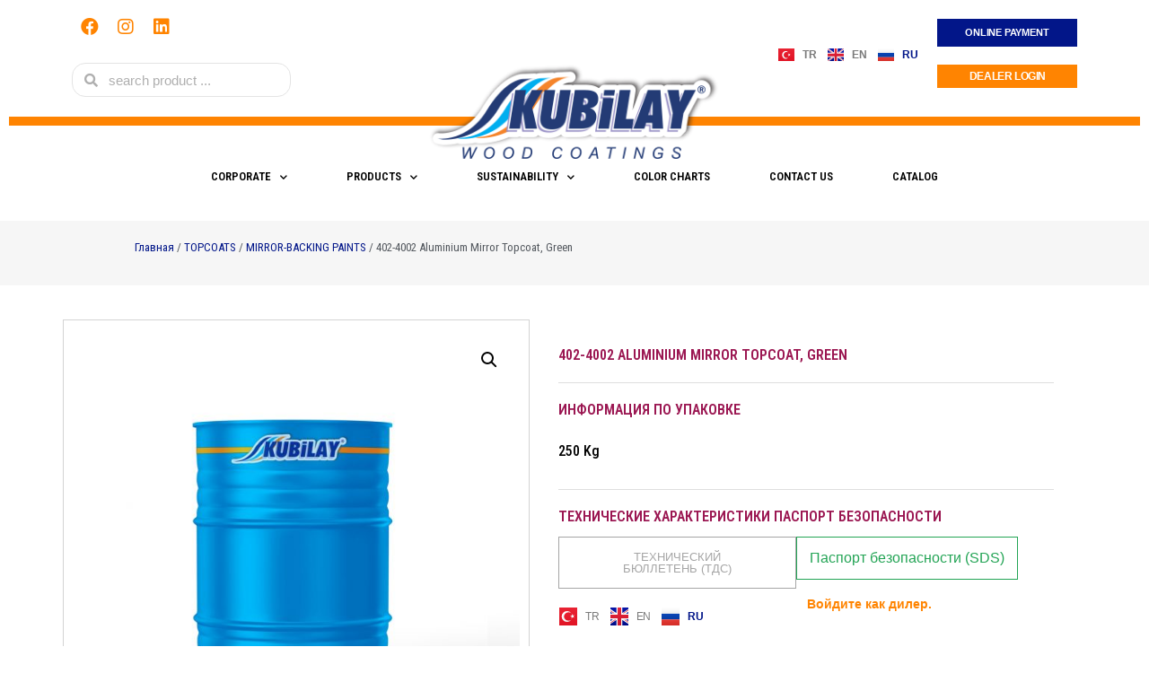

--- FILE ---
content_type: text/html
request_url: https://kubilayboya.com/ru/urun/402-4002-aluminyum-ayna-boyasi-sonkat-yesil-2-2/
body_size: 14151
content:
<!doctype html>
<html lang="ru-RU">
<head>
<meta charset="UTF-8">
<meta name="viewport" content="width=device-width, initial-scale=1">
<link rel="profile" href="https://gmpg.org/xfn/11">
<title>402-4002 Aluminium Mirror Topcoat, Green &#8212; Kubilay Boya</title>
<meta name='robots' content='max-image-preview:large' />
<link rel="alternate" href="https://kubilayboya.com/urun/402-4002-aluminyum-ayna-boyasi-sonkat-yesil-2/" hreflang="tr" />
<link rel="alternate" href="https://kubilayboya.com/en/urun/402-4002-aluminyum-ayna-boyasi-sonkat-yesil-2-2/" hreflang="en" />
<link rel="alternate" href="https://kubilayboya.com/ru/urun/402-4002-aluminyum-ayna-boyasi-sonkat-yesil-2-2/" hreflang="ru" />
<link rel="alternate" type="application/rss+xml" title="Kubilay Boya &raquo; Лента" href="https://kubilayboya.com/ru/feed/" />
<link rel="alternate" type="application/rss+xml" title="Kubilay Boya &raquo; Лента комментариев" href="https://kubilayboya.com/ru/comments/feed/" />
<!-- <link rel='stylesheet' id='dce-animations-css' href='https://kubilayboya.com/wp-content/plugins/dynamic-content-for-elementor/assets/css/animations.css?ver=2.6.2' media='all' /> -->
<!-- <link rel='stylesheet' id='wp-block-library-css' href='https://kubilayboya.com/wp-includes/css/dist/block-library/style.min.css?ver=6.1.7' media='all' /> -->
<!-- <link rel='stylesheet' id='wc-blocks-vendors-style-css' href='https://kubilayboya.com/wp-content/plugins/woocommerce/packages/woocommerce-blocks/build/wc-blocks-vendors-style.css?ver=8.5.2' media='all' /> -->
<!-- <link rel='stylesheet' id='wc-blocks-style-css' href='https://kubilayboya.com/wp-content/plugins/woocommerce/packages/woocommerce-blocks/build/wc-blocks-style.css?ver=8.5.2' media='all' /> -->
<!-- <link rel='stylesheet' id='classic-theme-styles-css' href='https://kubilayboya.com/wp-includes/css/classic-themes.min.css?ver=1' media='all' /> -->
<link rel="stylesheet" type="text/css" href="//kubilayboya.com/wp-content/cache/wpfc-minified/qvjkd142/adyze.css" media="all"/>
<style id='global-styles-inline-css'>
body{--wp--preset--color--black: #000000;--wp--preset--color--cyan-bluish-gray: #abb8c3;--wp--preset--color--white: #ffffff;--wp--preset--color--pale-pink: #f78da7;--wp--preset--color--vivid-red: #cf2e2e;--wp--preset--color--luminous-vivid-orange: #ff6900;--wp--preset--color--luminous-vivid-amber: #fcb900;--wp--preset--color--light-green-cyan: #7bdcb5;--wp--preset--color--vivid-green-cyan: #00d084;--wp--preset--color--pale-cyan-blue: #8ed1fc;--wp--preset--color--vivid-cyan-blue: #0693e3;--wp--preset--color--vivid-purple: #9b51e0;--wp--preset--gradient--vivid-cyan-blue-to-vivid-purple: linear-gradient(135deg,rgba(6,147,227,1) 0%,rgb(155,81,224) 100%);--wp--preset--gradient--light-green-cyan-to-vivid-green-cyan: linear-gradient(135deg,rgb(122,220,180) 0%,rgb(0,208,130) 100%);--wp--preset--gradient--luminous-vivid-amber-to-luminous-vivid-orange: linear-gradient(135deg,rgba(252,185,0,1) 0%,rgba(255,105,0,1) 100%);--wp--preset--gradient--luminous-vivid-orange-to-vivid-red: linear-gradient(135deg,rgba(255,105,0,1) 0%,rgb(207,46,46) 100%);--wp--preset--gradient--very-light-gray-to-cyan-bluish-gray: linear-gradient(135deg,rgb(238,238,238) 0%,rgb(169,184,195) 100%);--wp--preset--gradient--cool-to-warm-spectrum: linear-gradient(135deg,rgb(74,234,220) 0%,rgb(151,120,209) 20%,rgb(207,42,186) 40%,rgb(238,44,130) 60%,rgb(251,105,98) 80%,rgb(254,248,76) 100%);--wp--preset--gradient--blush-light-purple: linear-gradient(135deg,rgb(255,206,236) 0%,rgb(152,150,240) 100%);--wp--preset--gradient--blush-bordeaux: linear-gradient(135deg,rgb(254,205,165) 0%,rgb(254,45,45) 50%,rgb(107,0,62) 100%);--wp--preset--gradient--luminous-dusk: linear-gradient(135deg,rgb(255,203,112) 0%,rgb(199,81,192) 50%,rgb(65,88,208) 100%);--wp--preset--gradient--pale-ocean: linear-gradient(135deg,rgb(255,245,203) 0%,rgb(182,227,212) 50%,rgb(51,167,181) 100%);--wp--preset--gradient--electric-grass: linear-gradient(135deg,rgb(202,248,128) 0%,rgb(113,206,126) 100%);--wp--preset--gradient--midnight: linear-gradient(135deg,rgb(2,3,129) 0%,rgb(40,116,252) 100%);--wp--preset--duotone--dark-grayscale: url('#wp-duotone-dark-grayscale');--wp--preset--duotone--grayscale: url('#wp-duotone-grayscale');--wp--preset--duotone--purple-yellow: url('#wp-duotone-purple-yellow');--wp--preset--duotone--blue-red: url('#wp-duotone-blue-red');--wp--preset--duotone--midnight: url('#wp-duotone-midnight');--wp--preset--duotone--magenta-yellow: url('#wp-duotone-magenta-yellow');--wp--preset--duotone--purple-green: url('#wp-duotone-purple-green');--wp--preset--duotone--blue-orange: url('#wp-duotone-blue-orange');--wp--preset--font-size--small: 13px;--wp--preset--font-size--medium: 20px;--wp--preset--font-size--large: 36px;--wp--preset--font-size--x-large: 42px;--wp--preset--spacing--20: 0.44rem;--wp--preset--spacing--30: 0.67rem;--wp--preset--spacing--40: 1rem;--wp--preset--spacing--50: 1.5rem;--wp--preset--spacing--60: 2.25rem;--wp--preset--spacing--70: 3.38rem;--wp--preset--spacing--80: 5.06rem;}:where(.is-layout-flex){gap: 0.5em;}body .is-layout-flow > .alignleft{float: left;margin-inline-start: 0;margin-inline-end: 2em;}body .is-layout-flow > .alignright{float: right;margin-inline-start: 2em;margin-inline-end: 0;}body .is-layout-flow > .aligncenter{margin-left: auto !important;margin-right: auto !important;}body .is-layout-constrained > .alignleft{float: left;margin-inline-start: 0;margin-inline-end: 2em;}body .is-layout-constrained > .alignright{float: right;margin-inline-start: 2em;margin-inline-end: 0;}body .is-layout-constrained > .aligncenter{margin-left: auto !important;margin-right: auto !important;}body .is-layout-constrained > :where(:not(.alignleft):not(.alignright):not(.alignfull)){max-width: var(--wp--style--global--content-size);margin-left: auto !important;margin-right: auto !important;}body .is-layout-constrained > .alignwide{max-width: var(--wp--style--global--wide-size);}body .is-layout-flex{display: flex;}body .is-layout-flex{flex-wrap: wrap;align-items: center;}body .is-layout-flex > *{margin: 0;}:where(.wp-block-columns.is-layout-flex){gap: 2em;}.has-black-color{color: var(--wp--preset--color--black) !important;}.has-cyan-bluish-gray-color{color: var(--wp--preset--color--cyan-bluish-gray) !important;}.has-white-color{color: var(--wp--preset--color--white) !important;}.has-pale-pink-color{color: var(--wp--preset--color--pale-pink) !important;}.has-vivid-red-color{color: var(--wp--preset--color--vivid-red) !important;}.has-luminous-vivid-orange-color{color: var(--wp--preset--color--luminous-vivid-orange) !important;}.has-luminous-vivid-amber-color{color: var(--wp--preset--color--luminous-vivid-amber) !important;}.has-light-green-cyan-color{color: var(--wp--preset--color--light-green-cyan) !important;}.has-vivid-green-cyan-color{color: var(--wp--preset--color--vivid-green-cyan) !important;}.has-pale-cyan-blue-color{color: var(--wp--preset--color--pale-cyan-blue) !important;}.has-vivid-cyan-blue-color{color: var(--wp--preset--color--vivid-cyan-blue) !important;}.has-vivid-purple-color{color: var(--wp--preset--color--vivid-purple) !important;}.has-black-background-color{background-color: var(--wp--preset--color--black) !important;}.has-cyan-bluish-gray-background-color{background-color: var(--wp--preset--color--cyan-bluish-gray) !important;}.has-white-background-color{background-color: var(--wp--preset--color--white) !important;}.has-pale-pink-background-color{background-color: var(--wp--preset--color--pale-pink) !important;}.has-vivid-red-background-color{background-color: var(--wp--preset--color--vivid-red) !important;}.has-luminous-vivid-orange-background-color{background-color: var(--wp--preset--color--luminous-vivid-orange) !important;}.has-luminous-vivid-amber-background-color{background-color: var(--wp--preset--color--luminous-vivid-amber) !important;}.has-light-green-cyan-background-color{background-color: var(--wp--preset--color--light-green-cyan) !important;}.has-vivid-green-cyan-background-color{background-color: var(--wp--preset--color--vivid-green-cyan) !important;}.has-pale-cyan-blue-background-color{background-color: var(--wp--preset--color--pale-cyan-blue) !important;}.has-vivid-cyan-blue-background-color{background-color: var(--wp--preset--color--vivid-cyan-blue) !important;}.has-vivid-purple-background-color{background-color: var(--wp--preset--color--vivid-purple) !important;}.has-black-border-color{border-color: var(--wp--preset--color--black) !important;}.has-cyan-bluish-gray-border-color{border-color: var(--wp--preset--color--cyan-bluish-gray) !important;}.has-white-border-color{border-color: var(--wp--preset--color--white) !important;}.has-pale-pink-border-color{border-color: var(--wp--preset--color--pale-pink) !important;}.has-vivid-red-border-color{border-color: var(--wp--preset--color--vivid-red) !important;}.has-luminous-vivid-orange-border-color{border-color: var(--wp--preset--color--luminous-vivid-orange) !important;}.has-luminous-vivid-amber-border-color{border-color: var(--wp--preset--color--luminous-vivid-amber) !important;}.has-light-green-cyan-border-color{border-color: var(--wp--preset--color--light-green-cyan) !important;}.has-vivid-green-cyan-border-color{border-color: var(--wp--preset--color--vivid-green-cyan) !important;}.has-pale-cyan-blue-border-color{border-color: var(--wp--preset--color--pale-cyan-blue) !important;}.has-vivid-cyan-blue-border-color{border-color: var(--wp--preset--color--vivid-cyan-blue) !important;}.has-vivid-purple-border-color{border-color: var(--wp--preset--color--vivid-purple) !important;}.has-vivid-cyan-blue-to-vivid-purple-gradient-background{background: var(--wp--preset--gradient--vivid-cyan-blue-to-vivid-purple) !important;}.has-light-green-cyan-to-vivid-green-cyan-gradient-background{background: var(--wp--preset--gradient--light-green-cyan-to-vivid-green-cyan) !important;}.has-luminous-vivid-amber-to-luminous-vivid-orange-gradient-background{background: var(--wp--preset--gradient--luminous-vivid-amber-to-luminous-vivid-orange) !important;}.has-luminous-vivid-orange-to-vivid-red-gradient-background{background: var(--wp--preset--gradient--luminous-vivid-orange-to-vivid-red) !important;}.has-very-light-gray-to-cyan-bluish-gray-gradient-background{background: var(--wp--preset--gradient--very-light-gray-to-cyan-bluish-gray) !important;}.has-cool-to-warm-spectrum-gradient-background{background: var(--wp--preset--gradient--cool-to-warm-spectrum) !important;}.has-blush-light-purple-gradient-background{background: var(--wp--preset--gradient--blush-light-purple) !important;}.has-blush-bordeaux-gradient-background{background: var(--wp--preset--gradient--blush-bordeaux) !important;}.has-luminous-dusk-gradient-background{background: var(--wp--preset--gradient--luminous-dusk) !important;}.has-pale-ocean-gradient-background{background: var(--wp--preset--gradient--pale-ocean) !important;}.has-electric-grass-gradient-background{background: var(--wp--preset--gradient--electric-grass) !important;}.has-midnight-gradient-background{background: var(--wp--preset--gradient--midnight) !important;}.has-small-font-size{font-size: var(--wp--preset--font-size--small) !important;}.has-medium-font-size{font-size: var(--wp--preset--font-size--medium) !important;}.has-large-font-size{font-size: var(--wp--preset--font-size--large) !important;}.has-x-large-font-size{font-size: var(--wp--preset--font-size--x-large) !important;}
.wp-block-navigation a:where(:not(.wp-element-button)){color: inherit;}
:where(.wp-block-columns.is-layout-flex){gap: 2em;}
.wp-block-pullquote{font-size: 1.5em;line-height: 1.6;}
</style>
<!-- <link rel='stylesheet' id='photoswipe-css' href='https://kubilayboya.com/wp-content/plugins/woocommerce/assets/css/photoswipe/photoswipe.min.css?ver=7.0.1' media='all' /> -->
<!-- <link rel='stylesheet' id='photoswipe-default-skin-css' href='https://kubilayboya.com/wp-content/plugins/woocommerce/assets/css/photoswipe/default-skin/default-skin.min.css?ver=7.0.1' media='all' /> -->
<!-- <link rel='stylesheet' id='woocommerce-layout-css' href='https://kubilayboya.com/wp-content/plugins/woocommerce/assets/css/woocommerce-layout.css?ver=7.0.1' media='all' /> -->
<link rel="stylesheet" type="text/css" href="//kubilayboya.com/wp-content/cache/wpfc-minified/6kf2bj5l/adyze.css" media="all"/>
<!-- <link rel='stylesheet' id='woocommerce-smallscreen-css' href='https://kubilayboya.com/wp-content/plugins/woocommerce/assets/css/woocommerce-smallscreen.css?ver=7.0.1' media='only screen and (max-width: 768px)' /> -->
<link rel="stylesheet" type="text/css" href="//kubilayboya.com/wp-content/cache/wpfc-minified/g14k1lnr/adyze.css" media="only screen and (max-width: 768px)"/>
<!-- <link rel='stylesheet' id='woocommerce-general-css' href='https://kubilayboya.com/wp-content/plugins/woocommerce/assets/css/woocommerce.css?ver=7.0.1' media='all' /> -->
<link rel="stylesheet" type="text/css" href="//kubilayboya.com/wp-content/cache/wpfc-minified/7x80fmt4/adyze.css" media="all"/>
<style id='woocommerce-inline-inline-css'>
.woocommerce form .form-row .required { visibility: visible; }
</style>
<!-- <link rel='stylesheet' id='dce-globalsettings-css' href='https://kubilayboya.com/wp-content/plugins/dynamic-content-for-elementor/assets/css/global-settings.min.css?ver=2.6.2' media='all' /> -->
<!-- <link rel='stylesheet' id='hello-elementor-css' href='https://kubilayboya.com/wp-content/themes/hello-elementor/style.min.css?ver=2.6.1' media='all' /> -->
<!-- <link rel='stylesheet' id='hello-elementor-theme-style-css' href='https://kubilayboya.com/wp-content/themes/hello-elementor/theme.min.css?ver=2.6.1' media='all' /> -->
<!-- <link rel='stylesheet' id='elementor-icons-css' href='https://kubilayboya.com/wp-content/plugins/elementor/assets/lib/eicons/css/elementor-icons.min.css?ver=5.16.0' media='all' /> -->
<!-- <link rel='stylesheet' id='elementor-frontend-legacy-css' href='https://kubilayboya.com/wp-content/plugins/elementor/assets/css/frontend-legacy.min.css?ver=3.8.0' media='all' /> -->
<!-- <link rel='stylesheet' id='elementor-frontend-css' href='https://kubilayboya.com/wp-content/plugins/elementor/assets/css/frontend.min.css?ver=3.8.0' media='all' /> -->
<link rel="stylesheet" type="text/css" href="//kubilayboya.com/wp-content/cache/wpfc-minified/kx9nc4ng/adyze.css" media="all"/>
<link rel='stylesheet' id='elementor-post-327-css' href='https://kubilayboya.com/wp-content/uploads/elementor/css/post-327.css?ver=1667452351' media='all' />
<!-- <link rel='stylesheet' id='dce-style-css' href='https://kubilayboya.com/wp-content/plugins/dynamic-content-for-elementor/assets/css/style.min.css?ver=2.6.2' media='all' /> -->
<!-- <link rel='stylesheet' id='dashicons-css' href='https://kubilayboya.com/wp-includes/css/dashicons.min.css?ver=6.1.7' media='all' /> -->
<!-- <link rel='stylesheet' id='elementor-pro-css' href='https://kubilayboya.com/wp-content/plugins/elementor-pro/assets/css/frontend.min.css?ver=3.7.2' media='all' /> -->
<!-- <link rel='stylesheet' id='font-awesome-5-all-css' href='https://kubilayboya.com/wp-content/plugins/elementor/assets/lib/font-awesome/css/all.min.css?ver=3.8.0' media='all' /> -->
<!-- <link rel='stylesheet' id='font-awesome-4-shim-css' href='https://kubilayboya.com/wp-content/plugins/elementor/assets/lib/font-awesome/css/v4-shims.min.css?ver=3.8.0' media='all' /> -->
<!-- <link rel='stylesheet' id='elementor-global-css' href='https://kubilayboya.com/wp-content/uploads/elementor/css/global.css?ver=1668542350' media='all' /> -->
<link rel="stylesheet" type="text/css" href="//kubilayboya.com/wp-content/cache/wpfc-minified/2yo3wruy/adyze.css" media="all"/>
<link rel='stylesheet' id='elementor-post-9959-css' href='https://kubilayboya.com/wp-content/uploads/elementor/css/post-9959.css?ver=1667452649' media='all' />
<link rel='stylesheet' id='elementor-post-40-css' href='https://kubilayboya.com/wp-content/uploads/elementor/css/post-40.css?ver=1667452359' media='all' />
<link rel='stylesheet' id='elementor-post-9765-css' href='https://kubilayboya.com/wp-content/uploads/elementor/css/post-9765.css?ver=1667493501' media='all' />
<!-- <link rel='stylesheet' id='jquery-chosen-css' href='https://kubilayboya.com/wp-content/plugins/jet-search/assets/lib/chosen/chosen.min.css?ver=1.8.7' media='all' /> -->
<!-- <link rel='stylesheet' id='jet-search-css' href='https://kubilayboya.com/wp-content/plugins/jet-search/assets/css/jet-search.css?ver=3.0.1' media='all' /> -->
<link rel="stylesheet" type="text/css" href="//kubilayboya.com/wp-content/cache/wpfc-minified/mod47tgo/adyze.css" media="all"/>
<link rel='stylesheet' id='google-fonts-1-css' href='https://fonts.googleapis.com/css?family=Roboto+Condensed%3A100%2C100italic%2C200%2C200italic%2C300%2C300italic%2C400%2C400italic%2C500%2C500italic%2C600%2C600italic%2C700%2C700italic%2C800%2C800italic%2C900%2C900italic&#038;display=auto&#038;subset=cyrillic&#038;ver=6.1.7' media='all' />
<!-- <link rel='stylesheet' id='elementor-icons-shared-0-css' href='https://kubilayboya.com/wp-content/plugins/elementor/assets/lib/font-awesome/css/fontawesome.min.css?ver=5.15.3' media='all' /> -->
<!-- <link rel='stylesheet' id='elementor-icons-fa-brands-css' href='https://kubilayboya.com/wp-content/plugins/elementor/assets/lib/font-awesome/css/brands.min.css?ver=5.15.3' media='all' /> -->
<!-- <link rel='stylesheet' id='elementor-icons-fa-solid-css' href='https://kubilayboya.com/wp-content/plugins/elementor/assets/lib/font-awesome/css/solid.min.css?ver=5.15.3' media='all' /> -->
<link rel="stylesheet" type="text/css" href="//kubilayboya.com/wp-content/cache/wpfc-minified/fgva4zz4/adyze.css" media="all"/>
<script src='//kubilayboya.com/wp-content/cache/wpfc-minified/e1tijma1/adyzh.js' type="text/javascript"></script>
<!-- <script src='https://kubilayboya.com/wp-includes/js/jquery/jquery.min.js?ver=3.6.1' id='jquery-core-js'></script> -->
<!-- <script src='https://kubilayboya.com/wp-includes/js/jquery/jquery-migrate.min.js?ver=3.3.2' id='jquery-migrate-js'></script> -->
<!-- <script src='https://kubilayboya.com/wp-content/plugins/dynamic-content-for-elementor/assets/lib/headroom/headroom.min.js?ver=2.6.2' id='dce-trackerheader-lib-js'></script> -->
<!-- <script src='https://kubilayboya.com/wp-content/plugins/elementor/assets/lib/font-awesome/js/v4-shims.min.js?ver=3.8.0' id='font-awesome-4-shim-js'></script> -->
<link rel="https://api.w.org/" href="https://kubilayboya.com/wp-json/" /><link rel="alternate" type="application/json" href="https://kubilayboya.com/wp-json/wp/v2/product/9953" /><link rel="EditURI" type="application/rsd+xml" title="RSD" href="https://kubilayboya.com/xmlrpc.php?rsd" />
<link rel="wlwmanifest" type="application/wlwmanifest+xml" href="https://kubilayboya.com/wp-includes/wlwmanifest.xml" />
<meta name="generator" content="WordPress 6.1.7" />
<meta name="generator" content="WooCommerce 7.0.1" />
<link rel="canonical" href="https://kubilayboya.com/ru/urun/402-4002-aluminyum-ayna-boyasi-sonkat-yesil-2-2/" />
<link rel='shortlink' href='https://kubilayboya.com/?p=9953' />
<link rel="alternate" type="application/json+oembed" href="https://kubilayboya.com/wp-json/oembed/1.0/embed?url=https%3A%2F%2Fkubilayboya.com%2Fru%2Furun%2F402-4002-aluminyum-ayna-boyasi-sonkat-yesil-2-2%2F" />
<link rel="alternate" type="text/xml+oembed" href="https://kubilayboya.com/wp-json/oembed/1.0/embed?url=https%3A%2F%2Fkubilayboya.com%2Fru%2Furun%2F402-4002-aluminyum-ayna-boyasi-sonkat-yesil-2-2%2F&#038;format=xml" />
<noscript><style>.woocommerce-product-gallery{ opacity: 1 !important; }</style></noscript>
<!-- Global site tag (gtag.js) - Google Analytics -->
<script async src="https://www.googletagmanager.com/gtag/js?id=G-T6J466MVM2"></script>
<script>
window.dataLayer = window.dataLayer || [];
function gtag(){dataLayer.push(arguments);}
gtag('js', new Date());
gtag('config', 'G-T6J466MVM2');
</script>
<link rel="icon" href="https://kubilayboya.com/wp-content/uploads/2020/07/cropped-kubilay-logox1-32x32.png" sizes="32x32" />
<link rel="icon" href="https://kubilayboya.com/wp-content/uploads/2020/07/cropped-kubilay-logox1-192x192.png" sizes="192x192" />
<link rel="apple-touch-icon" href="https://kubilayboya.com/wp-content/uploads/2020/07/cropped-kubilay-logox1-180x180.png" />
<meta name="msapplication-TileImage" content="https://kubilayboya.com/wp-content/uploads/2020/07/cropped-kubilay-logox1-270x270.png" />
</head>
<body class="product-template-default single single-product postid-9953 theme-hello-elementor woocommerce woocommerce-page woocommerce-no-js elementor-default elementor-template-full-width elementor-kit-327 elementor-page-9765">
<svg xmlns="http://www.w3.org/2000/svg" viewBox="0 0 0 0" width="0" height="0" focusable="false" role="none" style="visibility: hidden; position: absolute; left: -9999px; overflow: hidden;" ><defs><filter id="wp-duotone-dark-grayscale"><feColorMatrix color-interpolation-filters="sRGB" type="matrix" values=" .299 .587 .114 0 0 .299 .587 .114 0 0 .299 .587 .114 0 0 .299 .587 .114 0 0 " /><feComponentTransfer color-interpolation-filters="sRGB" ><feFuncR type="table" tableValues="0 0.49803921568627" /><feFuncG type="table" tableValues="0 0.49803921568627" /><feFuncB type="table" tableValues="0 0.49803921568627" /><feFuncA type="table" tableValues="1 1" /></feComponentTransfer><feComposite in2="SourceGraphic" operator="in" /></filter></defs></svg><svg xmlns="http://www.w3.org/2000/svg" viewBox="0 0 0 0" width="0" height="0" focusable="false" role="none" style="visibility: hidden; position: absolute; left: -9999px; overflow: hidden;" ><defs><filter id="wp-duotone-grayscale"><feColorMatrix color-interpolation-filters="sRGB" type="matrix" values=" .299 .587 .114 0 0 .299 .587 .114 0 0 .299 .587 .114 0 0 .299 .587 .114 0 0 " /><feComponentTransfer color-interpolation-filters="sRGB" ><feFuncR type="table" tableValues="0 1" /><feFuncG type="table" tableValues="0 1" /><feFuncB type="table" tableValues="0 1" /><feFuncA type="table" tableValues="1 1" /></feComponentTransfer><feComposite in2="SourceGraphic" operator="in" /></filter></defs></svg><svg xmlns="http://www.w3.org/2000/svg" viewBox="0 0 0 0" width="0" height="0" focusable="false" role="none" style="visibility: hidden; position: absolute; left: -9999px; overflow: hidden;" ><defs><filter id="wp-duotone-purple-yellow"><feColorMatrix color-interpolation-filters="sRGB" type="matrix" values=" .299 .587 .114 0 0 .299 .587 .114 0 0 .299 .587 .114 0 0 .299 .587 .114 0 0 " /><feComponentTransfer color-interpolation-filters="sRGB" ><feFuncR type="table" tableValues="0.54901960784314 0.98823529411765" /><feFuncG type="table" tableValues="0 1" /><feFuncB type="table" tableValues="0.71764705882353 0.25490196078431" /><feFuncA type="table" tableValues="1 1" /></feComponentTransfer><feComposite in2="SourceGraphic" operator="in" /></filter></defs></svg><svg xmlns="http://www.w3.org/2000/svg" viewBox="0 0 0 0" width="0" height="0" focusable="false" role="none" style="visibility: hidden; position: absolute; left: -9999px; overflow: hidden;" ><defs><filter id="wp-duotone-blue-red"><feColorMatrix color-interpolation-filters="sRGB" type="matrix" values=" .299 .587 .114 0 0 .299 .587 .114 0 0 .299 .587 .114 0 0 .299 .587 .114 0 0 " /><feComponentTransfer color-interpolation-filters="sRGB" ><feFuncR type="table" tableValues="0 1" /><feFuncG type="table" tableValues="0 0.27843137254902" /><feFuncB type="table" tableValues="0.5921568627451 0.27843137254902" /><feFuncA type="table" tableValues="1 1" /></feComponentTransfer><feComposite in2="SourceGraphic" operator="in" /></filter></defs></svg><svg xmlns="http://www.w3.org/2000/svg" viewBox="0 0 0 0" width="0" height="0" focusable="false" role="none" style="visibility: hidden; position: absolute; left: -9999px; overflow: hidden;" ><defs><filter id="wp-duotone-midnight"><feColorMatrix color-interpolation-filters="sRGB" type="matrix" values=" .299 .587 .114 0 0 .299 .587 .114 0 0 .299 .587 .114 0 0 .299 .587 .114 0 0 " /><feComponentTransfer color-interpolation-filters="sRGB" ><feFuncR type="table" tableValues="0 0" /><feFuncG type="table" tableValues="0 0.64705882352941" /><feFuncB type="table" tableValues="0 1" /><feFuncA type="table" tableValues="1 1" /></feComponentTransfer><feComposite in2="SourceGraphic" operator="in" /></filter></defs></svg><svg xmlns="http://www.w3.org/2000/svg" viewBox="0 0 0 0" width="0" height="0" focusable="false" role="none" style="visibility: hidden; position: absolute; left: -9999px; overflow: hidden;" ><defs><filter id="wp-duotone-magenta-yellow"><feColorMatrix color-interpolation-filters="sRGB" type="matrix" values=" .299 .587 .114 0 0 .299 .587 .114 0 0 .299 .587 .114 0 0 .299 .587 .114 0 0 " /><feComponentTransfer color-interpolation-filters="sRGB" ><feFuncR type="table" tableValues="0.78039215686275 1" /><feFuncG type="table" tableValues="0 0.94901960784314" /><feFuncB type="table" tableValues="0.35294117647059 0.47058823529412" /><feFuncA type="table" tableValues="1 1" /></feComponentTransfer><feComposite in2="SourceGraphic" operator="in" /></filter></defs></svg><svg xmlns="http://www.w3.org/2000/svg" viewBox="0 0 0 0" width="0" height="0" focusable="false" role="none" style="visibility: hidden; position: absolute; left: -9999px; overflow: hidden;" ><defs><filter id="wp-duotone-purple-green"><feColorMatrix color-interpolation-filters="sRGB" type="matrix" values=" .299 .587 .114 0 0 .299 .587 .114 0 0 .299 .587 .114 0 0 .299 .587 .114 0 0 " /><feComponentTransfer color-interpolation-filters="sRGB" ><feFuncR type="table" tableValues="0.65098039215686 0.40392156862745" /><feFuncG type="table" tableValues="0 1" /><feFuncB type="table" tableValues="0.44705882352941 0.4" /><feFuncA type="table" tableValues="1 1" /></feComponentTransfer><feComposite in2="SourceGraphic" operator="in" /></filter></defs></svg><svg xmlns="http://www.w3.org/2000/svg" viewBox="0 0 0 0" width="0" height="0" focusable="false" role="none" style="visibility: hidden; position: absolute; left: -9999px; overflow: hidden;" ><defs><filter id="wp-duotone-blue-orange"><feColorMatrix color-interpolation-filters="sRGB" type="matrix" values=" .299 .587 .114 0 0 .299 .587 .114 0 0 .299 .587 .114 0 0 .299 .587 .114 0 0 " /><feComponentTransfer color-interpolation-filters="sRGB" ><feFuncR type="table" tableValues="0.098039215686275 1" /><feFuncG type="table" tableValues="0 0.66274509803922" /><feFuncB type="table" tableValues="0.84705882352941 0.41960784313725" /><feFuncA type="table" tableValues="1 1" /></feComponentTransfer><feComposite in2="SourceGraphic" operator="in" /></filter></defs></svg>
<a class="skip-link screen-reader-text" href="#content">
Перейти к содержимому</a>
<div data-elementor-type="header" data-elementor-id="9959" data-post-id="9953" data-obj-id="9953" class="elementor elementor-9959 dce-elementor-post-9953 elementor-location-header">
<div class="elementor-section-wrap">
<section class="elementor-section elementor-top-section elementor-element elementor-element-5d67d9f elementor-section-boxed elementor-section-height-default elementor-section-height-default" data-id="5d67d9f" data-element_type="section">
<div class="elementor-container elementor-column-gap-default">
<div class="elementor-row">
<div class="elementor-column elementor-col-25 elementor-top-column elementor-element elementor-element-75ae503" data-id="75ae503" data-element_type="column">
<div class="elementor-column-wrap elementor-element-populated">
<div class="elementor-widget-wrap">
<div class="elementor-element elementor-element-9eff1d6 elementor-shape-circle e-grid-align-left e-grid-align-mobile-center elementor-grid-0 elementor-widget elementor-widget-social-icons" data-id="9eff1d6" data-element_type="widget" data-widget_type="social-icons.default">
<div class="elementor-widget-container">
<div class="elementor-social-icons-wrapper elementor-grid">
<span class="elementor-grid-item">
<a class="elementor-icon elementor-social-icon elementor-social-icon-facebook elementor-repeater-item-912dbf1" href="https://www.facebook.com/kubilayboyakimya" target="_blank">
<span class="elementor-screen-only">Facebook</span>
<i class="fab fa-facebook"></i>					</a>
</span>
<span class="elementor-grid-item">
<a class="elementor-icon elementor-social-icon elementor-social-icon-instagram elementor-repeater-item-83fb939" href="https://www.instagram.com/kubilaykimya/?hl=tr" target="_blank">
<span class="elementor-screen-only">Instagram</span>
<i class="fab fa-instagram"></i>					</a>
</span>
<span class="elementor-grid-item">
<a class="elementor-icon elementor-social-icon elementor-social-icon-linkedin elementor-repeater-item-8ad0eaa" href="https://www.linkedin.com/company/kubilay-boya" target="_blank">
<span class="elementor-screen-only">Linkedin</span>
<i class="fab fa-linkedin"></i>					</a>
</span>
</div>
</div>
</div>
<div class="elementor-element elementor-element-cfe32b1 elementor-search-form--skin-minimal elementor-widget elementor-widget-search-form" data-id="cfe32b1" data-element_type="widget" data-settings="{&quot;skin&quot;:&quot;minimal&quot;}" data-widget_type="search-form.default">
<div class="elementor-widget-container">
<form class="elementor-search-form" role="search" action="https://kubilayboya.com/ru/" method="get">
<div class="elementor-search-form__container">
<div class="elementor-search-form__icon">
<i aria-hidden="true" class="fas fa-search"></i>						<span class="elementor-screen-only">Search</span>
</div>
<input placeholder="search product ..." class="elementor-search-form__input" type="search" name="s" title="Search" value="">
</div>
</form>
</div>
</div>
</div>
</div>
</div>
<div class="elementor-column elementor-col-25 elementor-top-column elementor-element elementor-element-4bd73a4" data-id="4bd73a4" data-element_type="column">
<div class="elementor-column-wrap elementor-element-populated">
<div class="elementor-widget-wrap">
<section class="elementor-section elementor-inner-section elementor-element elementor-element-4c4a959 elementor-section-boxed elementor-section-height-default elementor-section-height-default" data-id="4c4a959" data-element_type="section">
<div class="elementor-container elementor-column-gap-default">
<div class="elementor-row">
<div class="elementor-column elementor-col-100 elementor-inner-column elementor-element elementor-element-a9c08d5" data-id="a9c08d5" data-element_type="column">
<div class="elementor-column-wrap">
<div class="elementor-widget-wrap">
</div>
</div>
</div>
</div>
</div>
</section>
</div>
</div>
</div>
<div class="elementor-column elementor-col-25 elementor-top-column elementor-element elementor-element-882054d" data-id="882054d" data-element_type="column">
<div class="elementor-column-wrap elementor-element-populated">
<div class="elementor-widget-wrap">
<div class="elementor-element elementor-element-a38c890 cpel-switcher--align-right cpel-switcher--layout-horizontal cpel-switcher--aspect-ratio-43 elementor-widget elementor-widget-polylang-language-switcher" data-id="a38c890" data-element_type="widget" data-widget_type="polylang-language-switcher.default">
<div class="elementor-widget-container">
<nav class="cpel-switcher__nav"><ul class="cpel-switcher__list"><li class="cpel-switcher__lang"><a lang="tr-TR" hreflang="tr-TR" href="https://kubilayboya.com/urun/402-4002-aluminyum-ayna-boyasi-sonkat-yesil-2/"><span class="cpel-switcher__flag cpel-switcher__flag--tr"><img src="data:image/svg+xml;utf8,%3Csvg width='21' height='15' xmlns='http://www.w3.org/2000/svg'%3E%3Cdefs%3E%3ClinearGradient x1='50%' y1='0%' x2='50%' y2='100%' id='a'%3E%3Cstop stop-color='%23FFF' offset='0%'/%3E%3Cstop stop-color='%23F0F0F0' offset='100%'/%3E%3C/linearGradient%3E%3ClinearGradient x1='50%' y1='0%' x2='50%' y2='100%' id='b'%3E%3Cstop stop-color='%23E92434' offset='0%'/%3E%3Cstop stop-color='%23E11324' offset='100%'/%3E%3C/linearGradient%3E%3C/defs%3E%3Cg fill='none' fill-rule='evenodd'%3E%3Cpath fill='url(%23a)' d='M0 0h21v15H0z'/%3E%3Cpath fill='url(%23b)' d='M0 0h21v15H0z'/%3E%3Cpath d='M13.052 4.737A3.907 3.907 0 0010.75 4C8.679 4 7 5.567 7 7.5S8.679 11 10.75 11c.868 0 1.667-.275 2.302-.737a4.5 4.5 0 110-5.526zm1.214 3.34l-.919 1.113.063-1.442-1.343-.53 1.39-.386.09-1.441.796 1.204 1.398-.361-.898 1.13.775 1.217-1.352-.505z' fill='url(%23a)'/%3E%3C/g%3E%3C/svg%3E" alt="Türkçe" /></span><span class="cpel-switcher__code">TR</span></a></li><li class="cpel-switcher__lang"><a lang="en-GB" hreflang="en-GB" href="https://kubilayboya.com/en/urun/402-4002-aluminyum-ayna-boyasi-sonkat-yesil-2-2/"><span class="cpel-switcher__flag cpel-switcher__flag--gb"><img src="data:image/svg+xml;utf8,%3Csvg width='21' height='15' xmlns='http://www.w3.org/2000/svg'%3E%3Cdefs%3E%3ClinearGradient x1='50%' y1='0%' x2='50%' y2='100%' id='a'%3E%3Cstop stop-color='%23FFF' offset='0%'/%3E%3Cstop stop-color='%23F0F0F0' offset='100%'/%3E%3C/linearGradient%3E%3ClinearGradient x1='50%' y1='0%' x2='50%' y2='100%' id='b'%3E%3Cstop stop-color='%230A17A7' offset='0%'/%3E%3Cstop stop-color='%23030E88' offset='100%'/%3E%3C/linearGradient%3E%3ClinearGradient x1='50%' y1='0%' x2='50%' y2='100%' id='c'%3E%3Cstop stop-color='%23E6273E' offset='0%'/%3E%3Cstop stop-color='%23CF152B' offset='100%'/%3E%3C/linearGradient%3E%3C/defs%3E%3Cg fill='none' fill-rule='evenodd'%3E%3Cpath fill='url(%23a)' d='M0 0h21v15H0z'/%3E%3Cpath fill='url(%23b)' d='M-.002 0h21v15h-21z'/%3E%3Cpath d='M5.003 10H-.002V5h5.005L-2.082.22l1.118-1.657 8.962 6.045V-1h5v5.608l8.962-6.045L23.078.22 15.993 5h5.005v5h-5.005l7.085 4.78-1.118 1.657-8.962-6.045V16h-5v-5.608l-8.962 6.045-1.118-1.658L5.003 10z' fill='url(%23a)'/%3E%3Cpath d='M14.136 4.958l9.5-6.25a.25.25 0 00-.275-.417l-9.5 6.25a.25.25 0 10.275.417zm.732 5.522l8.515 5.74a.25.25 0 10.28-.415l-8.516-5.74a.25.25 0 00-.279.415zM6.142 4.526L-2.74-1.461a.25.25 0 00-.28.415L5.863 4.94a.25.25 0 00.279-.414zm.685 5.469l-9.845 6.53a.25.25 0 10.276.416l9.846-6.529a.25.25 0 00-.277-.417z' fill='%23DB1F35' fill-rule='nonzero'/%3E%3Cpath fill='url(%23c)' d='M-.002 9h9v6h3V9h9V6h-9V0h-3v6h-9z'/%3E%3C/g%3E%3C/svg%3E" alt="English" /></span><span class="cpel-switcher__code">EN</span></a></li><li class="cpel-switcher__lang cpel-switcher__lang--active"><a lang="ru-RU" hreflang="ru-RU" href="https://kubilayboya.com/ru/urun/402-4002-aluminyum-ayna-boyasi-sonkat-yesil-2-2/"><span class="cpel-switcher__flag cpel-switcher__flag--ru"><img src="data:image/svg+xml;utf8,%3Csvg width='21' height='15' xmlns='http://www.w3.org/2000/svg'%3E%3Cdefs%3E%3ClinearGradient x1='50%' y1='0%' x2='50%' y2='100%' id='a'%3E%3Cstop stop-color='%23FFF' offset='0%'/%3E%3Cstop stop-color='%23F0F0F0' offset='100%'/%3E%3C/linearGradient%3E%3ClinearGradient x1='50%' y1='0%' x2='50%' y2='100%' id='b'%3E%3Cstop stop-color='%230C47B7' offset='0%'/%3E%3Cstop stop-color='%23073DA4' offset='100%'/%3E%3C/linearGradient%3E%3ClinearGradient x1='50%' y1='0%' x2='50%' y2='100%' id='c'%3E%3Cstop stop-color='%23E53B35' offset='0%'/%3E%3Cstop stop-color='%23D32E28' offset='100%'/%3E%3C/linearGradient%3E%3C/defs%3E%3Cg fill='none' fill-rule='evenodd'%3E%3Cpath fill='url(%23a)' d='M0 0h21v15H0z'/%3E%3Cpath fill='url(%23b)' d='M0 5h21v5H0z'/%3E%3Cpath fill='url(%23c)' d='M0 10h21v5H0z'/%3E%3Cpath fill='url(%23a)' d='M0 0h21v5H0z'/%3E%3C/g%3E%3C/svg%3E" alt="Русский" /></span><span class="cpel-switcher__code">RU</span></a></li></ul></nav>		</div>
</div>
</div>
</div>
</div>
<div class="elementor-column elementor-col-25 elementor-top-column elementor-element elementor-element-de9b2fe" data-id="de9b2fe" data-element_type="column">
<div class="elementor-column-wrap elementor-element-populated">
<div class="elementor-widget-wrap">
<div class="elementor-element elementor-element-3c750e8 elementor-align-justify elementor-mobile-align-justify elementor-widget elementor-widget-button" data-id="3c750e8" data-element_type="widget" data-widget_type="button.default">
<div class="elementor-widget-container">
<div class="elementor-button-wrapper">
<a href="https://kubilayboya.com/tahsilat/" target="_blank" class="elementor-button-link elementor-button elementor-size-sm" role="button">
<span class="elementor-button-content-wrapper">
<span class="elementor-button-text">ONLINE PAYMENT</span>
</span>
</a>
</div>
</div>
</div>
<div class="elementor-element elementor-element-9cc684f elementor-widget elementor-widget-heading" data-id="9cc684f" data-element_type="widget" data-settings="{&quot;enabled_visibility&quot;:&quot;yes&quot;}" data-widget_type="heading.default">
<div class="elementor-widget-container">
<h2 class="elementor-heading-title elementor-size-default"><a href="https://kubilayboya.com/bayi-girisi/">Dealer Login</a></h2>		</div>
</div>
</div>
</div>
</div>
</div>
</div>
</section>
<div class="elementor-element elementor-element-c5a615b e-con-full e-con" data-id="c5a615b" data-element_type="container" data-settings="{&quot;content_width&quot;:&quot;full&quot;,&quot;background_background&quot;:&quot;classic&quot;}">
<div class="elementor-element elementor-element-5a19662 elementor-widget__width-inherit elementor-absolute dce_masking-none elementor-widget elementor-widget-image" data-id="5a19662" data-element_type="widget" data-settings="{&quot;_position&quot;:&quot;absolute&quot;}" data-widget_type="image.default">
<div class="elementor-widget-container">
<div class="elementor-image">
<a href="https://kubilayboya.com/en/home/">
<img width="340" height="111" src="https://kubilayboya.com/wp-content/uploads/2020/07/logo-1.png" class="attachment-large size-large" alt="" loading="lazy" srcset="https://kubilayboya.com/wp-content/uploads/2020/07/logo-1.png 340w, https://kubilayboya.com/wp-content/uploads/2020/07/logo-1-300x98.png 300w" sizes="(max-width: 340px) 100vw, 340px" />								</a>
</div>
</div>
</div>
<div class="elementor-element elementor-element-ef7bb4e elementor-widget-divider--view-line elementor-widget elementor-widget-divider" data-id="ef7bb4e" data-element_type="widget" data-widget_type="divider.default">
<div class="elementor-widget-container">
<div class="elementor-divider">
<span class="elementor-divider-separator">
</span>
</div>
</div>
</div>
<div class="elementor-element elementor-element-698ab3b elementor-nav-menu__align-center elementor-nav-menu--dropdown-mobile elementor-nav-menu__text-align-center elementor-nav-menu--stretch menukubi elementor-nav-menu--toggle elementor-nav-menu--burger elementor-widget elementor-widget-nav-menu" data-id="698ab3b" data-element_type="widget" data-settings="{&quot;full_width&quot;:&quot;stretch&quot;,&quot;submenu_icon&quot;:{&quot;value&quot;:&quot;&lt;i class=\&quot;fas fa-chevron-down\&quot;&gt;&lt;\/i&gt;&quot;,&quot;library&quot;:&quot;fa-solid&quot;},&quot;layout&quot;:&quot;horizontal&quot;,&quot;toggle&quot;:&quot;burger&quot;}" data-widget_type="nav-menu.default">
<div class="elementor-widget-container">
<nav migration_allowed="1" migrated="0" role="navigation" class="elementor-nav-menu--main elementor-nav-menu__container elementor-nav-menu--layout-horizontal e--pointer-none">
<ul id="menu-1-698ab3b" class="elementor-nav-menu"><li class="menu-item menu-item-type-custom menu-item-object-custom menu-item-has-children menu-item-4570"><a href="#" class="elementor-item elementor-item-anchor">CORPORATE</a>
<ul class="sub-menu elementor-nav-menu--dropdown">
<li class="menu-item menu-item-type-post_type menu-item-object-page menu-item-6238"><a href="https://kubilayboya.com/en/about-us/" class="elementor-sub-item">ABOUT US</a></li>
<li class="menu-item menu-item-type-post_type menu-item-object-page menu-item-6236"><a href="https://kubilayboya.com/en/belgelermiz/" class="elementor-sub-item">CERTIFICATES</a></li>
<li class="menu-item menu-item-type-post_type menu-item-object-page menu-item-6234"><a href="https://kubilayboya.com/en/insan-kaynaklari/" class="elementor-sub-item">HUMAN RESOURCES</a></li>
<li class="menu-item menu-item-type-post_type menu-item-object-page menu-item-9806"><a href="https://kubilayboya.com/kvkk/" class="elementor-sub-item">KVKK</a></li>
</ul>
</li>
<li class="menu-item menu-item-type-custom menu-item-object-custom menu-item-has-children menu-item-6192"><a href="#" class="elementor-item elementor-item-anchor">PRODUCTS</a>
<ul class="sub-menu elementor-nav-menu--dropdown">
<li class="menu-item menu-item-type-custom menu-item-object-custom menu-item-has-children menu-item-10267"><a href="#" class="elementor-sub-item elementor-item-anchor">WOOD COATINGS</a>
<ul class="sub-menu elementor-nav-menu--dropdown">
<li class="menu-item menu-item-type-taxonomy menu-item-object-product_cat menu-item-has-children menu-item-10274"><a href="https://kubilayboya.com/en/urun-kategori/wood-coatings-wood-coatings/wood-coatings-auxiliary-materials/mirror-backing-topcoats/mirror-backing-paints/" class="elementor-sub-item">PRIMERS</a>
<ul class="sub-menu elementor-nav-menu--dropdown">
<li class="menu-item menu-item-type-taxonomy menu-item-object-product_cat menu-item-has-children menu-item-10287"><a href="https://kubilayboya.com/en/urun-kategori/wood-coatings-wood-coatings/m-s-1-astarlar1-wood-coatings/solvent-based-wood-primers/" class="elementor-sub-item">SOLVENT BASED WOOD PRIMERS</a>
<ul class="sub-menu elementor-nav-menu--dropdown">
<li class="menu-item menu-item-type-taxonomy menu-item-object-product_cat menu-item-10289"><a href="https://kubilayboya.com/en/urun-kategori/wood-coatings-wood-coatings/m-s-1-astarlar1-wood-coatings/solvent-based-wood-primers/uv-primers/" class="elementor-sub-item">UV PRIMERS</a></li>
<li class="menu-item menu-item-type-taxonomy menu-item-object-product_cat menu-item-10290"><a href="https://kubilayboya.com/en/urun-kategori/wood-coatings-wood-coatings/m-s-1-astarlar1-wood-coatings/solvent-based-wood-primers/cellulosic-primers/" class="elementor-sub-item">CELLULOSIC PRIMERS</a></li>
<li class="menu-item menu-item-type-taxonomy menu-item-object-product_cat menu-item-10291"><a href="https://kubilayboya.com/en/urun-kategori/wood-coatings-wood-coatings/m-s-1-astarlar1-wood-coatings/solvent-based-wood-primers/polyester-primers/" class="elementor-sub-item">POLYESTER PRIMERS</a></li>
<li class="menu-item menu-item-type-taxonomy menu-item-object-product_cat menu-item-10292"><a href="https://kubilayboya.com/en/urun-kategori/wood-coatings-wood-coatings/m-s-1-astarlar1-wood-coatings/solvent-based-wood-primers/polyurethane-primers/" class="elementor-sub-item">POLYURETHANE PRIMERS</a></li>
<li class="menu-item menu-item-type-taxonomy menu-item-object-product_cat menu-item-10293"><a href="https://kubilayboya.com/en/urun-kategori/wood-coatings-wood-coatings/m-s-1-astarlar1-wood-coatings/solvent-based-wood-primers/acrylic-primers/" class="elementor-sub-item">ACRYLIC PRIMERS</a></li>
</ul>
</li>
<li class="menu-item menu-item-type-taxonomy menu-item-object-product_cat menu-item-has-children menu-item-10288"><a href="https://kubilayboya.com/en/urun-kategori/wood-coatings-wood-coatings/m-s-1-astarlar1-wood-coatings/water-based-wood-primers/" class="elementor-sub-item">WATER BASED WOOD PRIMERS</a>
<ul class="sub-menu elementor-nav-menu--dropdown">
<li class="menu-item menu-item-type-taxonomy menu-item-object-product_cat menu-item-10294"><a href="https://kubilayboya.com/en/urun-kategori/wood-coatings-wood-coatings/m-s-1-astarlar1-wood-coatings/water-based-wood-primers/exterior-primers/" class="elementor-sub-item">EXTERIOR PRIMERS</a></li>
<li class="menu-item menu-item-type-taxonomy menu-item-object-product_cat menu-item-10295"><a href="https://kubilayboya.com/en/urun-kategori/wood-coatings-wood-coatings/m-s-1-astarlar1-wood-coatings/water-based-wood-primers/interior-primers/" class="elementor-sub-item">INTERIOR PRIMERS</a></li>
</ul>
</li>
</ul>
</li>
<li class="menu-item menu-item-type-taxonomy menu-item-object-product_cat menu-item-has-children menu-item-10272"><a href="https://kubilayboya.com/en/urun-kategori/wood-coatings-wood-coatings/m-s-1/" class="elementor-sub-item">SPECIALITY FINISHES</a>
<ul class="sub-menu elementor-nav-menu--dropdown">
<li class="menu-item menu-item-type-taxonomy menu-item-object-product_cat menu-item-10296"><a href="https://kubilayboya.com/en/urun-kategori/wood-coatings-wood-coatings/m-s-1/polyurethane-speciality-finishes/" class="elementor-sub-item">POLYURETHANE SPECIALITY FINISHES</a></li>
<li class="menu-item menu-item-type-taxonomy menu-item-object-product_cat menu-item-10297"><a href="https://kubilayboya.com/en/urun-kategori/wood-coatings-wood-coatings/m-s-1/acrylic-speciality-finishes/" class="elementor-sub-item">ACRYLIC SPECIALITY FINISHES</a></li>
<li class="menu-item menu-item-type-taxonomy menu-item-object-product_cat menu-item-10298"><a href="https://kubilayboya.com/en/urun-kategori/wood-coatings-wood-coatings/m-s-1/hybrid-speciality-finishes/" class="elementor-sub-item">HYBRID SPECIALITY FINISHES</a></li>
<li class="menu-item menu-item-type-taxonomy menu-item-object-product_cat menu-item-10299"><a href="https://kubilayboya.com/en/urun-kategori/wood-coatings-wood-coatings/m-s-1/cellulosic-speciality-finishes/" class="elementor-sub-item">CELLULOSIC SPECIALITY FINISHES</a></li>
</ul>
</li>
<li class="menu-item menu-item-type-taxonomy menu-item-object-product_cat menu-item-has-children menu-item-10273"><a href="https://kubilayboya.com/en/urun-kategori/wood-coatings-wood-coatings/clear-topcoats-varnishes/" class="elementor-sub-item">CLEAR TOPCOATS / VARNISHES</a>
<ul class="sub-menu elementor-nav-menu--dropdown">
<li class="menu-item menu-item-type-taxonomy menu-item-object-product_cat menu-item-has-children menu-item-10300"><a href="https://kubilayboya.com/en/urun-kategori/wood-coatings-wood-coatings/clear-topcoats-varnishes/solvent-based-clear-topcoats/" class="elementor-sub-item">SOLVENT BASED CLEAR TOPCOATS</a>
<ul class="sub-menu elementor-nav-menu--dropdown">
<li class="menu-item menu-item-type-taxonomy menu-item-object-product_cat menu-item-10302"><a href="https://kubilayboya.com/en/urun-kategori/wood-coatings-wood-coatings/clear-topcoats-varnishes/solvent-based-clear-topcoats/polyurethane-clear-topcoats/" class="elementor-sub-item">POLYURETHANE CLEAR TOPCOATS</a></li>
<li class="menu-item menu-item-type-taxonomy menu-item-object-product_cat menu-item-10303"><a href="https://kubilayboya.com/en/urun-kategori/wood-coatings-wood-coatings/clear-topcoats-varnishes/solvent-based-clear-topcoats/acrylic-clear-topcoats/" class="elementor-sub-item">ACRYLIC CLEAR TOPCOATS</a></li>
<li class="menu-item menu-item-type-taxonomy menu-item-object-product_cat menu-item-10304"><a href="https://kubilayboya.com/en/urun-kategori/wood-coatings-wood-coatings/clear-topcoats-varnishes/solvent-based-clear-topcoats/cellulosic-clear-topcoats/" class="elementor-sub-item">CELLULOSIC CLEAR TOPCOATS</a></li>
<li class="menu-item menu-item-type-taxonomy menu-item-object-product_cat menu-item-10305"><a href="https://kubilayboya.com/en/urun-kategori/wood-coatings-wood-coatings/clear-topcoats-varnishes/solvent-based-clear-topcoats/uv-sonkat-vernikler/" class="elementor-sub-item">UV Sonkat Vernikler</a></li>
</ul>
</li>
<li class="menu-item menu-item-type-taxonomy menu-item-object-product_cat menu-item-has-children menu-item-10301"><a href="https://kubilayboya.com/en/urun-kategori/wood-coatings-wood-coatings/clear-topcoats-varnishes/water-based-clear-topcoats/" class="elementor-sub-item">WATER BASED CLEAR TOPCOATS</a>
<ul class="sub-menu elementor-nav-menu--dropdown">
<li class="menu-item menu-item-type-taxonomy menu-item-object-product_cat menu-item-10306"><a href="https://kubilayboya.com/en/urun-kategori/wood-coatings-wood-coatings/clear-topcoats-varnishes/water-based-clear-topcoats/interior-clear-topcoats/" class="elementor-sub-item">INTERIOR CLEAR TOPCOATS</a></li>
<li class="menu-item menu-item-type-taxonomy menu-item-object-product_cat menu-item-10307"><a href="https://kubilayboya.com/en/urun-kategori/wood-coatings-wood-coatings/clear-topcoats-varnishes/water-based-clear-topcoats/exterior-clear-topcoats/" class="elementor-sub-item">EXTERIOR CLEAR TOPCOATS</a></li>
</ul>
</li>
</ul>
</li>
<li class="menu-item menu-item-type-taxonomy menu-item-object-product_cat menu-item-has-children menu-item-10275"><a href="https://kubilayboya.com/en/urun-kategori/wood-coatings-wood-coatings/polyester-systems/" class="elementor-sub-item">POLYESTER SYSTEMS</a>
<ul class="sub-menu elementor-nav-menu--dropdown">
<li class="menu-item menu-item-type-taxonomy menu-item-object-product_cat menu-item-10308"><a href="https://kubilayboya.com/en/urun-kategori/wood-coatings-wood-coatings/polyester-systems/casting-polyester/" class="elementor-sub-item">CASTING POLYESTER</a></li>
<li class="menu-item menu-item-type-taxonomy menu-item-object-product_cat menu-item-10309"><a href="https://kubilayboya.com/en/urun-kategori/wood-coatings-wood-coatings/polyester-systems/air-drying-glossy-polyester/" class="elementor-sub-item">AIR-DRYING GLOSSY POLYESTER</a></li>
</ul>
</li>
<li class="menu-item menu-item-type-taxonomy menu-item-object-product_cat menu-item-has-children menu-item-10277"><a href="https://kubilayboya.com/en/urun-kategori/wood-coatings-wood-coatings/sealers/" class="elementor-sub-item">SEALERS</a>
<ul class="sub-menu elementor-nav-menu--dropdown">
<li class="menu-item menu-item-type-taxonomy menu-item-object-product_cat menu-item-has-children menu-item-10310"><a href="https://kubilayboya.com/en/urun-kategori/wood-coatings-wood-coatings/sealers/water-based-wood-sealers/" class="elementor-sub-item">WATER BASED WOOD SEALERS</a>
<ul class="sub-menu elementor-nav-menu--dropdown">
<li class="menu-item menu-item-type-taxonomy menu-item-object-product_cat menu-item-10312"><a href="https://kubilayboya.com/en/urun-kategori/wood-coatings-wood-coatings/sealers/water-based-wood-sealers/interior-sealers/" class="elementor-sub-item">INTERIOR SEALERS</a></li>
</ul>
</li>
<li class="menu-item menu-item-type-taxonomy menu-item-object-product_cat menu-item-has-children menu-item-10311"><a href="https://kubilayboya.com/en/urun-kategori/wood-coatings-wood-coatings/sealers/solvent-based-wood-sealers/" class="elementor-sub-item">SOLVENT BASED WOOD SEALERS</a>
<ul class="sub-menu elementor-nav-menu--dropdown">
<li class="menu-item menu-item-type-taxonomy menu-item-object-product_cat menu-item-10313"><a href="https://kubilayboya.com/en/urun-kategori/wood-coatings-wood-coatings/sealers/solvent-based-wood-sealers/polyester-sealers/" class="elementor-sub-item">POLYESTER SEALERS</a></li>
<li class="menu-item menu-item-type-taxonomy menu-item-object-product_cat menu-item-10314"><a href="https://kubilayboya.com/en/urun-kategori/wood-coatings-wood-coatings/sealers/solvent-based-wood-sealers/polyurethane-sealers/" class="elementor-sub-item">POLYURETHANE SEALERS</a></li>
<li class="menu-item menu-item-type-taxonomy menu-item-object-product_cat menu-item-10315"><a href="https://kubilayboya.com/en/urun-kategori/wood-coatings-wood-coatings/sealers/solvent-based-wood-sealers/acrylic-sealers/" class="elementor-sub-item">ACRYLIC SEALERS</a></li>
<li class="menu-item menu-item-type-taxonomy menu-item-object-product_cat menu-item-10316"><a href="https://kubilayboya.com/en/urun-kategori/wood-coatings-wood-coatings/sealers/solvent-based-wood-sealers/uv-sealers/" class="elementor-sub-item">UV SEALERS</a></li>
<li class="menu-item menu-item-type-taxonomy menu-item-object-product_cat menu-item-10317"><a href="https://kubilayboya.com/en/urun-kategori/wood-coatings-wood-coatings/sealers/solvent-based-wood-sealers/cellulosic-sealers/" class="elementor-sub-item">CELLULOSIC SEALERS</a></li>
</ul>
</li>
</ul>
</li>
<li class="menu-item menu-item-type-taxonomy menu-item-object-product_cat menu-item-has-children menu-item-10276"><a href="https://kubilayboya.com/en/urun-kategori/wood-coatings-wood-coatings/wood-coatings-auxiliary-materials/" class="elementor-sub-item">AUXILIARY MATERIALS</a>
<ul class="sub-menu elementor-nav-menu--dropdown">
<li class="menu-item menu-item-type-taxonomy menu-item-object-product_cat menu-item-has-children menu-item-10318"><a href="https://kubilayboya.com/en/urun-kategori/wood-coatings-wood-coatings/wood-coatings-auxiliary-materials/mirror-backing-topcoats/" class="elementor-sub-item">&#8212; PROTECTIVE</a>
<ul class="sub-menu elementor-nav-menu--dropdown">
<li class="menu-item menu-item-type-taxonomy menu-item-object-product_cat menu-item-10319"><a href="https://kubilayboya.com/en/urun-kategori/wood-coatings-wood-coatings/wood-coatings-auxiliary-materials/mirror-backing-topcoats/mirror-backing-paints/" class="elementor-sub-item">PRIMERS</a></li>
<li class="menu-item menu-item-type-taxonomy menu-item-object-product_cat menu-item-10320"><a href="https://kubilayboya.com/en/urun-kategori/wood-coatings-wood-coatings/wood-coatings-auxiliary-materials/mirror-backing-topcoats/top-coats/" class="elementor-sub-item">Top Coats</a></li>
</ul>
</li>
</ul>
</li>
<li class="menu-item menu-item-type-taxonomy menu-item-object-product_cat menu-item-10278"><a href="https://kubilayboya.com/en/urun-kategori/wood-coatings-wood-coatings/boutique-special-products/" class="elementor-sub-item">BOUTIQUE / SPECIAL PRODUCTS</a></li>
<li class="menu-item menu-item-type-taxonomy menu-item-object-product_cat menu-item-has-children menu-item-10279"><a href="https://kubilayboya.com/en/urun-kategori/wood-coatings-wood-coatings/topcoats/" class="elementor-sub-item">TOPCOATS</a>
<ul class="sub-menu elementor-nav-menu--dropdown">
<li class="menu-item menu-item-type-taxonomy menu-item-object-product_cat menu-item-has-children menu-item-10321"><a href="https://kubilayboya.com/en/urun-kategori/wood-coatings-wood-coatings/topcoats/water-based-wood-finishes/" class="elementor-sub-item">WATER BASED WOOD FINISHES</a>
<ul class="sub-menu elementor-nav-menu--dropdown">
<li class="menu-item menu-item-type-taxonomy menu-item-object-product_cat menu-item-10322"><a href="https://kubilayboya.com/en/urun-kategori/wood-coatings-wood-coatings/topcoats/water-based-wood-finishes/exterior-topcoats/" class="elementor-sub-item">EXTERIOR TOPCOATS</a></li>
<li class="menu-item menu-item-type-taxonomy menu-item-object-product_cat menu-item-10323"><a href="https://kubilayboya.com/en/urun-kategori/wood-coatings-wood-coatings/topcoats/water-based-wood-finishes/interior-topcoats/" class="elementor-sub-item">INTERIOR TOPCOATS</a></li>
</ul>
</li>
</ul>
</li>
<li class="menu-item menu-item-type-taxonomy menu-item-object-product_cat menu-item-has-children menu-item-10280"><a href="https://kubilayboya.com/en/urun-kategori/wood-coatings-wood-coatings/wood-colorants-and-stains/" class="elementor-sub-item">WOOD COLORANTS AND STAINS</a>
<ul class="sub-menu elementor-nav-menu--dropdown">
<li class="menu-item menu-item-type-taxonomy menu-item-object-product_cat menu-item-has-children menu-item-10324"><a href="https://kubilayboya.com/en/urun-kategori/wood-coatings-wood-coatings/wood-colorants-and-stains/solvent-based-wood-stains/" class="elementor-sub-item">SOLVENT BASED WOOD STAINS</a>
<ul class="sub-menu elementor-nav-menu--dropdown">
<li class="menu-item menu-item-type-taxonomy menu-item-object-product_cat menu-item-has-children menu-item-10327"><a href="https://kubilayboya.com/en/urun-kategori/wood-coatings-wood-coatings/wood-colorants-and-stains/solvent-based-wood-stains/hibrit-solvent-bazli-ahsap-renklendiriciler/" class="elementor-sub-item">Hibrit</a>
<ul class="sub-menu elementor-nav-menu--dropdown">
<li class="menu-item menu-item-type-taxonomy menu-item-object-product_cat menu-item-10328"><a href="https://kubilayboya.com/en/urun-kategori/wood-coatings-wood-coatings/wood-colorants-and-stains/solvent-based-wood-stains/hibrit-solvent-bazli-ahsap-renklendiriciler/dis-cephe-hibrit-solvent-bazli-ahsap-renklendiriciler/" class="elementor-sub-item">Dış Cephe Ahşap Renklendirici ve Koruyucular</a></li>
<li class="menu-item menu-item-type-taxonomy menu-item-object-product_cat menu-item-10329"><a href="https://kubilayboya.com/en/urun-kategori/wood-coatings-wood-coatings/wood-colorants-and-stains/solvent-based-wood-stains/hibrit-solvent-bazli-ahsap-renklendiriciler/ic-cephe-hibrit-solvent-bazli-ahsap-renklendiriciler/" class="elementor-sub-item">İç Cephe Ahşap Renklendirici ve Koruyucular</a></li>
</ul>
</li>
</ul>
</li>
<li class="menu-item menu-item-type-taxonomy menu-item-object-product_cat menu-item-10325"><a href="https://kubilayboya.com/en/urun-kategori/wood-coatings-wood-coatings/wood-colorants-and-stains/water-based-wood-stains/" class="elementor-sub-item">WATER BASED WOOD STAINS</a></li>
<li class="menu-item menu-item-type-taxonomy menu-item-object-product_cat menu-item-10326"><a href="https://kubilayboya.com/en/urun-kategori/wood-coatings-wood-coatings/wood-colorants-and-stains/exterior-wood-stains/" class="elementor-sub-item">EXTERIOR WOOD STAINS</a></li>
</ul>
</li>
<li class="menu-item menu-item-type-taxonomy menu-item-object-product_cat menu-item-has-children menu-item-10271"><a href="https://kubilayboya.com/en/urun-kategori/wood-coatings-wood-coatings/parquet-and-yacht-varnishes/" class="elementor-sub-item">PARQUET AND YACHT VARNISHES</a>
<ul class="sub-menu elementor-nav-menu--dropdown">
<li class="menu-item menu-item-type-taxonomy menu-item-object-product_cat menu-item-10330"><a href="https://kubilayboya.com/en/urun-kategori/wood-coatings-wood-coatings/parquet-and-yacht-varnishes/hybrid-parquet-and-yacht-varnishes/" class="elementor-sub-item">HYBRID PARQUET AND YACHT VARNISHES</a></li>
</ul>
</li>
</ul>
</li>
<li class="menu-item menu-item-type-custom menu-item-object-custom menu-item-has-children menu-item-10269"><a href="#" class="elementor-sub-item elementor-item-anchor">INDUSTRIAL COATINGS</a>
<ul class="sub-menu elementor-nav-menu--dropdown">
<li class="menu-item menu-item-type-taxonomy menu-item-object-product_cat menu-item-10331"><a href="https://kubilayboya.com/en/urun-kategori/wood-coatings-wood-coatings/topcoats/" class="elementor-sub-item">TOPCOATS</a></li>
<li class="menu-item menu-item-type-taxonomy menu-item-object-product_cat menu-item-10332"><a href="https://kubilayboya.com/en/urun-kategori/wood-coatings-wood-coatings/wood-coatings-auxiliary-materials/mirror-backing-topcoats/mirror-backing-paints/" class="elementor-sub-item">PRIMERS</a></li>
</ul>
</li>
<li class="menu-item menu-item-type-custom menu-item-object-custom menu-item-has-children menu-item-10268"><a href="#" class="elementor-sub-item elementor-item-anchor">MIRROR COATINGS</a>
<ul class="sub-menu elementor-nav-menu--dropdown">
<li class="menu-item menu-item-type-taxonomy menu-item-object-product_cat menu-item-10333"><a href="https://kubilayboya.com/en/urun-kategori/mirror-backing-coatings-onecoats/" class="elementor-sub-item">ONECOATS</a></li>
<li class="menu-item menu-item-type-taxonomy menu-item-object-product_cat menu-item-10334"><a href="https://kubilayboya.com/en/urun-kategori/industrial-coatings-topcoats/" class="elementor-sub-item">TOPCOATS</a></li>
<li class="menu-item menu-item-type-taxonomy menu-item-object-product_cat menu-item-10335"><a href="https://kubilayboya.com/en/urun-kategori/wood-coatings-wood-coatings/topcoats/mirror-backing-paints-topcoats/" class="elementor-sub-item">MIRROR-BACKING PAINTS</a></li>
</ul>
</li>
</ul>
</li>
<li class="menu-item menu-item-type-custom menu-item-object-custom menu-item-has-children menu-item-4569"><a href="#" class="elementor-item elementor-item-anchor">SUSTAINABILITY</a>
<ul class="sub-menu elementor-nav-menu--dropdown">
<li class="menu-item menu-item-type-post_type menu-item-object-page menu-item-6248"><a href="https://kubilayboya.com/en/saglik-emniyet-cevre/" class="elementor-sub-item">Health-Safety-Environment</a></li>
<li class="menu-item menu-item-type-post_type menu-item-object-page menu-item-6246"><a href="https://kubilayboya.com/en/ar-ge-merkezi/" class="elementor-sub-item">Research and Development</a></li>
<li class="menu-item menu-item-type-post_type menu-item-object-page menu-item-6247"><a href="https://kubilayboya.com/en/kalite-yonetimi/" class="elementor-sub-item">Our Quality, Environment and OHS Policy</a></li>
</ul>
</li>
<li class="menu-item menu-item-type-post_type menu-item-object-page menu-item-6244"><a href="https://kubilayboya.com/en/color-charts/" class="elementor-item">COLOR CHARTS</a></li>
<li class="menu-item menu-item-type-post_type menu-item-object-page menu-item-6245"><a href="https://kubilayboya.com/en/iletisim/" class="elementor-item">CONTACT US</a></li>
<li class="menu-item menu-item-type-custom menu-item-object-custom menu-item-6578"><a target="_blank" rel="noopener" href="https://kubilayboya.com/katalog/KubilayKimyaKatalog_Ing_web.pdf" class="elementor-item">CATALOG</a></li>
</ul>			</nav>
<div class="elementor-menu-toggle" role="button" tabindex="0" aria-label="Menu Toggle" aria-expanded="false">
<i aria-hidden="true" role="presentation" class="elementor-menu-toggle__icon--open eicon-menu-bar"></i><i aria-hidden="true" role="presentation" class="elementor-menu-toggle__icon--close eicon-close"></i>			<span class="elementor-screen-only">Menu</span>
</div>
<nav class="elementor-nav-menu--dropdown elementor-nav-menu__container" role="navigation" aria-hidden="true">
<ul id="menu-2-698ab3b" class="elementor-nav-menu"><li class="menu-item menu-item-type-custom menu-item-object-custom menu-item-has-children menu-item-4570"><a href="#" class="elementor-item elementor-item-anchor" tabindex="-1">CORPORATE</a>
<ul class="sub-menu elementor-nav-menu--dropdown">
<li class="menu-item menu-item-type-post_type menu-item-object-page menu-item-6238"><a href="https://kubilayboya.com/en/about-us/" class="elementor-sub-item" tabindex="-1">ABOUT US</a></li>
<li class="menu-item menu-item-type-post_type menu-item-object-page menu-item-6236"><a href="https://kubilayboya.com/en/belgelermiz/" class="elementor-sub-item" tabindex="-1">CERTIFICATES</a></li>
<li class="menu-item menu-item-type-post_type menu-item-object-page menu-item-6234"><a href="https://kubilayboya.com/en/insan-kaynaklari/" class="elementor-sub-item" tabindex="-1">HUMAN RESOURCES</a></li>
<li class="menu-item menu-item-type-post_type menu-item-object-page menu-item-9806"><a href="https://kubilayboya.com/kvkk/" class="elementor-sub-item" tabindex="-1">KVKK</a></li>
</ul>
</li>
<li class="menu-item menu-item-type-custom menu-item-object-custom menu-item-has-children menu-item-6192"><a href="#" class="elementor-item elementor-item-anchor" tabindex="-1">PRODUCTS</a>
<ul class="sub-menu elementor-nav-menu--dropdown">
<li class="menu-item menu-item-type-custom menu-item-object-custom menu-item-has-children menu-item-10267"><a href="#" class="elementor-sub-item elementor-item-anchor" tabindex="-1">WOOD COATINGS</a>
<ul class="sub-menu elementor-nav-menu--dropdown">
<li class="menu-item menu-item-type-taxonomy menu-item-object-product_cat menu-item-has-children menu-item-10274"><a href="https://kubilayboya.com/en/urun-kategori/wood-coatings-wood-coatings/wood-coatings-auxiliary-materials/mirror-backing-topcoats/mirror-backing-paints/" class="elementor-sub-item" tabindex="-1">PRIMERS</a>
<ul class="sub-menu elementor-nav-menu--dropdown">
<li class="menu-item menu-item-type-taxonomy menu-item-object-product_cat menu-item-has-children menu-item-10287"><a href="https://kubilayboya.com/en/urun-kategori/wood-coatings-wood-coatings/m-s-1-astarlar1-wood-coatings/solvent-based-wood-primers/" class="elementor-sub-item" tabindex="-1">SOLVENT BASED WOOD PRIMERS</a>
<ul class="sub-menu elementor-nav-menu--dropdown">
<li class="menu-item menu-item-type-taxonomy menu-item-object-product_cat menu-item-10289"><a href="https://kubilayboya.com/en/urun-kategori/wood-coatings-wood-coatings/m-s-1-astarlar1-wood-coatings/solvent-based-wood-primers/uv-primers/" class="elementor-sub-item" tabindex="-1">UV PRIMERS</a></li>
<li class="menu-item menu-item-type-taxonomy menu-item-object-product_cat menu-item-10290"><a href="https://kubilayboya.com/en/urun-kategori/wood-coatings-wood-coatings/m-s-1-astarlar1-wood-coatings/solvent-based-wood-primers/cellulosic-primers/" class="elementor-sub-item" tabindex="-1">CELLULOSIC PRIMERS</a></li>
<li class="menu-item menu-item-type-taxonomy menu-item-object-product_cat menu-item-10291"><a href="https://kubilayboya.com/en/urun-kategori/wood-coatings-wood-coatings/m-s-1-astarlar1-wood-coatings/solvent-based-wood-primers/polyester-primers/" class="elementor-sub-item" tabindex="-1">POLYESTER PRIMERS</a></li>
<li class="menu-item menu-item-type-taxonomy menu-item-object-product_cat menu-item-10292"><a href="https://kubilayboya.com/en/urun-kategori/wood-coatings-wood-coatings/m-s-1-astarlar1-wood-coatings/solvent-based-wood-primers/polyurethane-primers/" class="elementor-sub-item" tabindex="-1">POLYURETHANE PRIMERS</a></li>
<li class="menu-item menu-item-type-taxonomy menu-item-object-product_cat menu-item-10293"><a href="https://kubilayboya.com/en/urun-kategori/wood-coatings-wood-coatings/m-s-1-astarlar1-wood-coatings/solvent-based-wood-primers/acrylic-primers/" class="elementor-sub-item" tabindex="-1">ACRYLIC PRIMERS</a></li>
</ul>
</li>
<li class="menu-item menu-item-type-taxonomy menu-item-object-product_cat menu-item-has-children menu-item-10288"><a href="https://kubilayboya.com/en/urun-kategori/wood-coatings-wood-coatings/m-s-1-astarlar1-wood-coatings/water-based-wood-primers/" class="elementor-sub-item" tabindex="-1">WATER BASED WOOD PRIMERS</a>
<ul class="sub-menu elementor-nav-menu--dropdown">
<li class="menu-item menu-item-type-taxonomy menu-item-object-product_cat menu-item-10294"><a href="https://kubilayboya.com/en/urun-kategori/wood-coatings-wood-coatings/m-s-1-astarlar1-wood-coatings/water-based-wood-primers/exterior-primers/" class="elementor-sub-item" tabindex="-1">EXTERIOR PRIMERS</a></li>
<li class="menu-item menu-item-type-taxonomy menu-item-object-product_cat menu-item-10295"><a href="https://kubilayboya.com/en/urun-kategori/wood-coatings-wood-coatings/m-s-1-astarlar1-wood-coatings/water-based-wood-primers/interior-primers/" class="elementor-sub-item" tabindex="-1">INTERIOR PRIMERS</a></li>
</ul>
</li>
</ul>
</li>
<li class="menu-item menu-item-type-taxonomy menu-item-object-product_cat menu-item-has-children menu-item-10272"><a href="https://kubilayboya.com/en/urun-kategori/wood-coatings-wood-coatings/m-s-1/" class="elementor-sub-item" tabindex="-1">SPECIALITY FINISHES</a>
<ul class="sub-menu elementor-nav-menu--dropdown">
<li class="menu-item menu-item-type-taxonomy menu-item-object-product_cat menu-item-10296"><a href="https://kubilayboya.com/en/urun-kategori/wood-coatings-wood-coatings/m-s-1/polyurethane-speciality-finishes/" class="elementor-sub-item" tabindex="-1">POLYURETHANE SPECIALITY FINISHES</a></li>
<li class="menu-item menu-item-type-taxonomy menu-item-object-product_cat menu-item-10297"><a href="https://kubilayboya.com/en/urun-kategori/wood-coatings-wood-coatings/m-s-1/acrylic-speciality-finishes/" class="elementor-sub-item" tabindex="-1">ACRYLIC SPECIALITY FINISHES</a></li>
<li class="menu-item menu-item-type-taxonomy menu-item-object-product_cat menu-item-10298"><a href="https://kubilayboya.com/en/urun-kategori/wood-coatings-wood-coatings/m-s-1/hybrid-speciality-finishes/" class="elementor-sub-item" tabindex="-1">HYBRID SPECIALITY FINISHES</a></li>
<li class="menu-item menu-item-type-taxonomy menu-item-object-product_cat menu-item-10299"><a href="https://kubilayboya.com/en/urun-kategori/wood-coatings-wood-coatings/m-s-1/cellulosic-speciality-finishes/" class="elementor-sub-item" tabindex="-1">CELLULOSIC SPECIALITY FINISHES</a></li>
</ul>
</li>
<li class="menu-item menu-item-type-taxonomy menu-item-object-product_cat menu-item-has-children menu-item-10273"><a href="https://kubilayboya.com/en/urun-kategori/wood-coatings-wood-coatings/clear-topcoats-varnishes/" class="elementor-sub-item" tabindex="-1">CLEAR TOPCOATS / VARNISHES</a>
<ul class="sub-menu elementor-nav-menu--dropdown">
<li class="menu-item menu-item-type-taxonomy menu-item-object-product_cat menu-item-has-children menu-item-10300"><a href="https://kubilayboya.com/en/urun-kategori/wood-coatings-wood-coatings/clear-topcoats-varnishes/solvent-based-clear-topcoats/" class="elementor-sub-item" tabindex="-1">SOLVENT BASED CLEAR TOPCOATS</a>
<ul class="sub-menu elementor-nav-menu--dropdown">
<li class="menu-item menu-item-type-taxonomy menu-item-object-product_cat menu-item-10302"><a href="https://kubilayboya.com/en/urun-kategori/wood-coatings-wood-coatings/clear-topcoats-varnishes/solvent-based-clear-topcoats/polyurethane-clear-topcoats/" class="elementor-sub-item" tabindex="-1">POLYURETHANE CLEAR TOPCOATS</a></li>
<li class="menu-item menu-item-type-taxonomy menu-item-object-product_cat menu-item-10303"><a href="https://kubilayboya.com/en/urun-kategori/wood-coatings-wood-coatings/clear-topcoats-varnishes/solvent-based-clear-topcoats/acrylic-clear-topcoats/" class="elementor-sub-item" tabindex="-1">ACRYLIC CLEAR TOPCOATS</a></li>
<li class="menu-item menu-item-type-taxonomy menu-item-object-product_cat menu-item-10304"><a href="https://kubilayboya.com/en/urun-kategori/wood-coatings-wood-coatings/clear-topcoats-varnishes/solvent-based-clear-topcoats/cellulosic-clear-topcoats/" class="elementor-sub-item" tabindex="-1">CELLULOSIC CLEAR TOPCOATS</a></li>
<li class="menu-item menu-item-type-taxonomy menu-item-object-product_cat menu-item-10305"><a href="https://kubilayboya.com/en/urun-kategori/wood-coatings-wood-coatings/clear-topcoats-varnishes/solvent-based-clear-topcoats/uv-sonkat-vernikler/" class="elementor-sub-item" tabindex="-1">UV Sonkat Vernikler</a></li>
</ul>
</li>
<li class="menu-item menu-item-type-taxonomy menu-item-object-product_cat menu-item-has-children menu-item-10301"><a href="https://kubilayboya.com/en/urun-kategori/wood-coatings-wood-coatings/clear-topcoats-varnishes/water-based-clear-topcoats/" class="elementor-sub-item" tabindex="-1">WATER BASED CLEAR TOPCOATS</a>
<ul class="sub-menu elementor-nav-menu--dropdown">
<li class="menu-item menu-item-type-taxonomy menu-item-object-product_cat menu-item-10306"><a href="https://kubilayboya.com/en/urun-kategori/wood-coatings-wood-coatings/clear-topcoats-varnishes/water-based-clear-topcoats/interior-clear-topcoats/" class="elementor-sub-item" tabindex="-1">INTERIOR CLEAR TOPCOATS</a></li>
<li class="menu-item menu-item-type-taxonomy menu-item-object-product_cat menu-item-10307"><a href="https://kubilayboya.com/en/urun-kategori/wood-coatings-wood-coatings/clear-topcoats-varnishes/water-based-clear-topcoats/exterior-clear-topcoats/" class="elementor-sub-item" tabindex="-1">EXTERIOR CLEAR TOPCOATS</a></li>
</ul>
</li>
</ul>
</li>
<li class="menu-item menu-item-type-taxonomy menu-item-object-product_cat menu-item-has-children menu-item-10275"><a href="https://kubilayboya.com/en/urun-kategori/wood-coatings-wood-coatings/polyester-systems/" class="elementor-sub-item" tabindex="-1">POLYESTER SYSTEMS</a>
<ul class="sub-menu elementor-nav-menu--dropdown">
<li class="menu-item menu-item-type-taxonomy menu-item-object-product_cat menu-item-10308"><a href="https://kubilayboya.com/en/urun-kategori/wood-coatings-wood-coatings/polyester-systems/casting-polyester/" class="elementor-sub-item" tabindex="-1">CASTING POLYESTER</a></li>
<li class="menu-item menu-item-type-taxonomy menu-item-object-product_cat menu-item-10309"><a href="https://kubilayboya.com/en/urun-kategori/wood-coatings-wood-coatings/polyester-systems/air-drying-glossy-polyester/" class="elementor-sub-item" tabindex="-1">AIR-DRYING GLOSSY POLYESTER</a></li>
</ul>
</li>
<li class="menu-item menu-item-type-taxonomy menu-item-object-product_cat menu-item-has-children menu-item-10277"><a href="https://kubilayboya.com/en/urun-kategori/wood-coatings-wood-coatings/sealers/" class="elementor-sub-item" tabindex="-1">SEALERS</a>
<ul class="sub-menu elementor-nav-menu--dropdown">
<li class="menu-item menu-item-type-taxonomy menu-item-object-product_cat menu-item-has-children menu-item-10310"><a href="https://kubilayboya.com/en/urun-kategori/wood-coatings-wood-coatings/sealers/water-based-wood-sealers/" class="elementor-sub-item" tabindex="-1">WATER BASED WOOD SEALERS</a>
<ul class="sub-menu elementor-nav-menu--dropdown">
<li class="menu-item menu-item-type-taxonomy menu-item-object-product_cat menu-item-10312"><a href="https://kubilayboya.com/en/urun-kategori/wood-coatings-wood-coatings/sealers/water-based-wood-sealers/interior-sealers/" class="elementor-sub-item" tabindex="-1">INTERIOR SEALERS</a></li>
</ul>
</li>
<li class="menu-item menu-item-type-taxonomy menu-item-object-product_cat menu-item-has-children menu-item-10311"><a href="https://kubilayboya.com/en/urun-kategori/wood-coatings-wood-coatings/sealers/solvent-based-wood-sealers/" class="elementor-sub-item" tabindex="-1">SOLVENT BASED WOOD SEALERS</a>
<ul class="sub-menu elementor-nav-menu--dropdown">
<li class="menu-item menu-item-type-taxonomy menu-item-object-product_cat menu-item-10313"><a href="https://kubilayboya.com/en/urun-kategori/wood-coatings-wood-coatings/sealers/solvent-based-wood-sealers/polyester-sealers/" class="elementor-sub-item" tabindex="-1">POLYESTER SEALERS</a></li>
<li class="menu-item menu-item-type-taxonomy menu-item-object-product_cat menu-item-10314"><a href="https://kubilayboya.com/en/urun-kategori/wood-coatings-wood-coatings/sealers/solvent-based-wood-sealers/polyurethane-sealers/" class="elementor-sub-item" tabindex="-1">POLYURETHANE SEALERS</a></li>
<li class="menu-item menu-item-type-taxonomy menu-item-object-product_cat menu-item-10315"><a href="https://kubilayboya.com/en/urun-kategori/wood-coatings-wood-coatings/sealers/solvent-based-wood-sealers/acrylic-sealers/" class="elementor-sub-item" tabindex="-1">ACRYLIC SEALERS</a></li>
<li class="menu-item menu-item-type-taxonomy menu-item-object-product_cat menu-item-10316"><a href="https://kubilayboya.com/en/urun-kategori/wood-coatings-wood-coatings/sealers/solvent-based-wood-sealers/uv-sealers/" class="elementor-sub-item" tabindex="-1">UV SEALERS</a></li>
<li class="menu-item menu-item-type-taxonomy menu-item-object-product_cat menu-item-10317"><a href="https://kubilayboya.com/en/urun-kategori/wood-coatings-wood-coatings/sealers/solvent-based-wood-sealers/cellulosic-sealers/" class="elementor-sub-item" tabindex="-1">CELLULOSIC SEALERS</a></li>
</ul>
</li>
</ul>
</li>
<li class="menu-item menu-item-type-taxonomy menu-item-object-product_cat menu-item-has-children menu-item-10276"><a href="https://kubilayboya.com/en/urun-kategori/wood-coatings-wood-coatings/wood-coatings-auxiliary-materials/" class="elementor-sub-item" tabindex="-1">AUXILIARY MATERIALS</a>
<ul class="sub-menu elementor-nav-menu--dropdown">
<li class="menu-item menu-item-type-taxonomy menu-item-object-product_cat menu-item-has-children menu-item-10318"><a href="https://kubilayboya.com/en/urun-kategori/wood-coatings-wood-coatings/wood-coatings-auxiliary-materials/mirror-backing-topcoats/" class="elementor-sub-item" tabindex="-1">&#8212; PROTECTIVE</a>
<ul class="sub-menu elementor-nav-menu--dropdown">
<li class="menu-item menu-item-type-taxonomy menu-item-object-product_cat menu-item-10319"><a href="https://kubilayboya.com/en/urun-kategori/wood-coatings-wood-coatings/wood-coatings-auxiliary-materials/mirror-backing-topcoats/mirror-backing-paints/" class="elementor-sub-item" tabindex="-1">PRIMERS</a></li>
<li class="menu-item menu-item-type-taxonomy menu-item-object-product_cat menu-item-10320"><a href="https://kubilayboya.com/en/urun-kategori/wood-coatings-wood-coatings/wood-coatings-auxiliary-materials/mirror-backing-topcoats/top-coats/" class="elementor-sub-item" tabindex="-1">Top Coats</a></li>
</ul>
</li>
</ul>
</li>
<li class="menu-item menu-item-type-taxonomy menu-item-object-product_cat menu-item-10278"><a href="https://kubilayboya.com/en/urun-kategori/wood-coatings-wood-coatings/boutique-special-products/" class="elementor-sub-item" tabindex="-1">BOUTIQUE / SPECIAL PRODUCTS</a></li>
<li class="menu-item menu-item-type-taxonomy menu-item-object-product_cat menu-item-has-children menu-item-10279"><a href="https://kubilayboya.com/en/urun-kategori/wood-coatings-wood-coatings/topcoats/" class="elementor-sub-item" tabindex="-1">TOPCOATS</a>
<ul class="sub-menu elementor-nav-menu--dropdown">
<li class="menu-item menu-item-type-taxonomy menu-item-object-product_cat menu-item-has-children menu-item-10321"><a href="https://kubilayboya.com/en/urun-kategori/wood-coatings-wood-coatings/topcoats/water-based-wood-finishes/" class="elementor-sub-item" tabindex="-1">WATER BASED WOOD FINISHES</a>
<ul class="sub-menu elementor-nav-menu--dropdown">
<li class="menu-item menu-item-type-taxonomy menu-item-object-product_cat menu-item-10322"><a href="https://kubilayboya.com/en/urun-kategori/wood-coatings-wood-coatings/topcoats/water-based-wood-finishes/exterior-topcoats/" class="elementor-sub-item" tabindex="-1">EXTERIOR TOPCOATS</a></li>
<li class="menu-item menu-item-type-taxonomy menu-item-object-product_cat menu-item-10323"><a href="https://kubilayboya.com/en/urun-kategori/wood-coatings-wood-coatings/topcoats/water-based-wood-finishes/interior-topcoats/" class="elementor-sub-item" tabindex="-1">INTERIOR TOPCOATS</a></li>
</ul>
</li>
</ul>
</li>
<li class="menu-item menu-item-type-taxonomy menu-item-object-product_cat menu-item-has-children menu-item-10280"><a href="https://kubilayboya.com/en/urun-kategori/wood-coatings-wood-coatings/wood-colorants-and-stains/" class="elementor-sub-item" tabindex="-1">WOOD COLORANTS AND STAINS</a>
<ul class="sub-menu elementor-nav-menu--dropdown">
<li class="menu-item menu-item-type-taxonomy menu-item-object-product_cat menu-item-has-children menu-item-10324"><a href="https://kubilayboya.com/en/urun-kategori/wood-coatings-wood-coatings/wood-colorants-and-stains/solvent-based-wood-stains/" class="elementor-sub-item" tabindex="-1">SOLVENT BASED WOOD STAINS</a>
<ul class="sub-menu elementor-nav-menu--dropdown">
<li class="menu-item menu-item-type-taxonomy menu-item-object-product_cat menu-item-has-children menu-item-10327"><a href="https://kubilayboya.com/en/urun-kategori/wood-coatings-wood-coatings/wood-colorants-and-stains/solvent-based-wood-stains/hibrit-solvent-bazli-ahsap-renklendiriciler/" class="elementor-sub-item" tabindex="-1">Hibrit</a>
<ul class="sub-menu elementor-nav-menu--dropdown">
<li class="menu-item menu-item-type-taxonomy menu-item-object-product_cat menu-item-10328"><a href="https://kubilayboya.com/en/urun-kategori/wood-coatings-wood-coatings/wood-colorants-and-stains/solvent-based-wood-stains/hibrit-solvent-bazli-ahsap-renklendiriciler/dis-cephe-hibrit-solvent-bazli-ahsap-renklendiriciler/" class="elementor-sub-item" tabindex="-1">Dış Cephe Ahşap Renklendirici ve Koruyucular</a></li>
<li class="menu-item menu-item-type-taxonomy menu-item-object-product_cat menu-item-10329"><a href="https://kubilayboya.com/en/urun-kategori/wood-coatings-wood-coatings/wood-colorants-and-stains/solvent-based-wood-stains/hibrit-solvent-bazli-ahsap-renklendiriciler/ic-cephe-hibrit-solvent-bazli-ahsap-renklendiriciler/" class="elementor-sub-item" tabindex="-1">İç Cephe Ahşap Renklendirici ve Koruyucular</a></li>
</ul>
</li>
</ul>
</li>
<li class="menu-item menu-item-type-taxonomy menu-item-object-product_cat menu-item-10325"><a href="https://kubilayboya.com/en/urun-kategori/wood-coatings-wood-coatings/wood-colorants-and-stains/water-based-wood-stains/" class="elementor-sub-item" tabindex="-1">WATER BASED WOOD STAINS</a></li>
<li class="menu-item menu-item-type-taxonomy menu-item-object-product_cat menu-item-10326"><a href="https://kubilayboya.com/en/urun-kategori/wood-coatings-wood-coatings/wood-colorants-and-stains/exterior-wood-stains/" class="elementor-sub-item" tabindex="-1">EXTERIOR WOOD STAINS</a></li>
</ul>
</li>
<li class="menu-item menu-item-type-taxonomy menu-item-object-product_cat menu-item-has-children menu-item-10271"><a href="https://kubilayboya.com/en/urun-kategori/wood-coatings-wood-coatings/parquet-and-yacht-varnishes/" class="elementor-sub-item" tabindex="-1">PARQUET AND YACHT VARNISHES</a>
<ul class="sub-menu elementor-nav-menu--dropdown">
<li class="menu-item menu-item-type-taxonomy menu-item-object-product_cat menu-item-10330"><a href="https://kubilayboya.com/en/urun-kategori/wood-coatings-wood-coatings/parquet-and-yacht-varnishes/hybrid-parquet-and-yacht-varnishes/" class="elementor-sub-item" tabindex="-1">HYBRID PARQUET AND YACHT VARNISHES</a></li>
</ul>
</li>
</ul>
</li>
<li class="menu-item menu-item-type-custom menu-item-object-custom menu-item-has-children menu-item-10269"><a href="#" class="elementor-sub-item elementor-item-anchor" tabindex="-1">INDUSTRIAL COATINGS</a>
<ul class="sub-menu elementor-nav-menu--dropdown">
<li class="menu-item menu-item-type-taxonomy menu-item-object-product_cat menu-item-10331"><a href="https://kubilayboya.com/en/urun-kategori/wood-coatings-wood-coatings/topcoats/" class="elementor-sub-item" tabindex="-1">TOPCOATS</a></li>
<li class="menu-item menu-item-type-taxonomy menu-item-object-product_cat menu-item-10332"><a href="https://kubilayboya.com/en/urun-kategori/wood-coatings-wood-coatings/wood-coatings-auxiliary-materials/mirror-backing-topcoats/mirror-backing-paints/" class="elementor-sub-item" tabindex="-1">PRIMERS</a></li>
</ul>
</li>
<li class="menu-item menu-item-type-custom menu-item-object-custom menu-item-has-children menu-item-10268"><a href="#" class="elementor-sub-item elementor-item-anchor" tabindex="-1">MIRROR COATINGS</a>
<ul class="sub-menu elementor-nav-menu--dropdown">
<li class="menu-item menu-item-type-taxonomy menu-item-object-product_cat menu-item-10333"><a href="https://kubilayboya.com/en/urun-kategori/mirror-backing-coatings-onecoats/" class="elementor-sub-item" tabindex="-1">ONECOATS</a></li>
<li class="menu-item menu-item-type-taxonomy menu-item-object-product_cat menu-item-10334"><a href="https://kubilayboya.com/en/urun-kategori/industrial-coatings-topcoats/" class="elementor-sub-item" tabindex="-1">TOPCOATS</a></li>
<li class="menu-item menu-item-type-taxonomy menu-item-object-product_cat menu-item-10335"><a href="https://kubilayboya.com/en/urun-kategori/wood-coatings-wood-coatings/topcoats/mirror-backing-paints-topcoats/" class="elementor-sub-item" tabindex="-1">MIRROR-BACKING PAINTS</a></li>
</ul>
</li>
</ul>
</li>
<li class="menu-item menu-item-type-custom menu-item-object-custom menu-item-has-children menu-item-4569"><a href="#" class="elementor-item elementor-item-anchor" tabindex="-1">SUSTAINABILITY</a>
<ul class="sub-menu elementor-nav-menu--dropdown">
<li class="menu-item menu-item-type-post_type menu-item-object-page menu-item-6248"><a href="https://kubilayboya.com/en/saglik-emniyet-cevre/" class="elementor-sub-item" tabindex="-1">Health-Safety-Environment</a></li>
<li class="menu-item menu-item-type-post_type menu-item-object-page menu-item-6246"><a href="https://kubilayboya.com/en/ar-ge-merkezi/" class="elementor-sub-item" tabindex="-1">Research and Development</a></li>
<li class="menu-item menu-item-type-post_type menu-item-object-page menu-item-6247"><a href="https://kubilayboya.com/en/kalite-yonetimi/" class="elementor-sub-item" tabindex="-1">Our Quality, Environment and OHS Policy</a></li>
</ul>
</li>
<li class="menu-item menu-item-type-post_type menu-item-object-page menu-item-6244"><a href="https://kubilayboya.com/en/color-charts/" class="elementor-item" tabindex="-1">COLOR CHARTS</a></li>
<li class="menu-item menu-item-type-post_type menu-item-object-page menu-item-6245"><a href="https://kubilayboya.com/en/iletisim/" class="elementor-item" tabindex="-1">CONTACT US</a></li>
<li class="menu-item menu-item-type-custom menu-item-object-custom menu-item-6578"><a target="_blank" rel="noopener" href="https://kubilayboya.com/katalog/KubilayKimyaKatalog_Ing_web.pdf" class="elementor-item" tabindex="-1">CATALOG</a></li>
</ul>			</nav>
</div>
</div>
</div>
</div>
</div>
<div class="woocommerce-notices-wrapper"></div>		<div data-elementor-type="product" data-elementor-id="9765" data-post-id="9953" data-obj-id="9953" class="elementor elementor-9765 dce-elementor-post-9953 elementor-location-single post-9953 product type-product status-publish has-post-thumbnail product_cat-mirror-backing-paints-topcoats first instock shipping-taxable product-type-simple product">
<div class="elementor-section-wrap">
<section data-dce-background-color="#F6F6F6" class="elementor-section elementor-top-section elementor-element elementor-element-2ebff61 elementor-section-boxed elementor-section-height-default elementor-section-height-default" data-id="2ebff61" data-element_type="section" data-settings="{&quot;background_background&quot;:&quot;classic&quot;}">
<div class="elementor-container elementor-column-gap-default">
<div class="elementor-row">
<div class="elementor-column elementor-col-100 elementor-top-column elementor-element elementor-element-c33bb03" data-id="c33bb03" data-element_type="column">
<div class="elementor-column-wrap elementor-element-populated">
<div class="elementor-widget-wrap">
<section class="elementor-section elementor-inner-section elementor-element elementor-element-644a541 elementor-section-boxed elementor-section-height-default elementor-section-height-default" data-id="644a541" data-element_type="section">
<div class="elementor-container elementor-column-gap-default">
<div class="elementor-row">
<div class="elementor-column elementor-col-100 elementor-inner-column elementor-element elementor-element-b7e1ca1" data-id="b7e1ca1" data-element_type="column">
<div class="elementor-column-wrap elementor-element-populated">
<div class="elementor-widget-wrap">
<div class="elementor-element elementor-element-fc47dfb elementor-widget elementor-widget-woocommerce-breadcrumb" data-id="fc47dfb" data-element_type="widget" data-widget_type="woocommerce-breadcrumb.default">
<div class="elementor-widget-container">
<nav class="woocommerce-breadcrumb"><a href="https://kubilayboya.com/ru/">Главная</a>&nbsp;&#47;&nbsp;<a href="https://kubilayboya.com/ru/urun-kategori/topcoats/">TOPCOATS</a>&nbsp;&#47;&nbsp;<a href="https://kubilayboya.com/ru/urun-kategori/topcoats/mirror-backing-paints-topcoats/">MIRROR-BACKING PAINTS</a>&nbsp;&#47;&nbsp;402-4002 Aluminium Mirror Topcoat, Green</nav>		</div>
</div>
</div>
</div>
</div>
</div>
</div>
</section>
</div>
</div>
</div>
</div>
</div>
</section>
<section class="elementor-section elementor-top-section elementor-element elementor-element-41f9452 elementor-section-boxed elementor-section-height-default elementor-section-height-default" data-id="41f9452" data-element_type="section">
<div class="elementor-container elementor-column-gap-default">
<div class="elementor-row">
<div class="elementor-column elementor-col-33 elementor-top-column elementor-element elementor-element-2752927" data-id="2752927" data-element_type="column">
<div class="elementor-column-wrap elementor-element-populated">
<div class="elementor-widget-wrap">
<div class="elementor-element elementor-element-910bdfc yes elementor-widget elementor-widget-woocommerce-product-images" data-id="910bdfc" data-element_type="widget" data-widget_type="woocommerce-product-images.default">
<div class="elementor-widget-container">
<div class="woocommerce-product-gallery woocommerce-product-gallery--with-images woocommerce-product-gallery--columns-4 images" data-columns="4" style="opacity: 0; transition: opacity .25s ease-in-out;">
<figure class="woocommerce-product-gallery__wrapper">
<div data-thumb="https://kubilayboya.com/wp-content/uploads/2021/01/Varil-01_yeni-100x100.jpg" data-thumb-alt="" class="woocommerce-product-gallery__image"><a href="https://kubilayboya.com/wp-content/uploads/2021/01/Varil-01_yeni.jpg"><img width="600" height="600" src="https://kubilayboya.com/wp-content/uploads/2021/01/Varil-01_yeni-600x600.jpg" class="wp-post-image" alt="" decoding="async" loading="lazy" title="Print" data-caption="" data-src="https://kubilayboya.com/wp-content/uploads/2021/01/Varil-01_yeni.jpg" data-large_image="https://kubilayboya.com/wp-content/uploads/2021/01/Varil-01_yeni.jpg" data-large_image_width="1389" data-large_image_height="1389" srcset="https://kubilayboya.com/wp-content/uploads/2021/01/Varil-01_yeni-600x600.jpg 600w, https://kubilayboya.com/wp-content/uploads/2021/01/Varil-01_yeni-300x300.jpg 300w, https://kubilayboya.com/wp-content/uploads/2021/01/Varil-01_yeni-1024x1024.jpg 1024w, https://kubilayboya.com/wp-content/uploads/2021/01/Varil-01_yeni-150x150.jpg 150w, https://kubilayboya.com/wp-content/uploads/2021/01/Varil-01_yeni-768x768.jpg 768w, https://kubilayboya.com/wp-content/uploads/2021/01/Varil-01_yeni-100x100.jpg 100w, https://kubilayboya.com/wp-content/uploads/2021/01/Varil-01_yeni.jpg 1389w" sizes="(max-width: 600px) 100vw, 600px" /></a></div>	</figure>
</div>
</div>
</div>
</div>
</div>
</div>
<div class="elementor-column elementor-col-66 elementor-top-column elementor-element elementor-element-470ecbd" data-id="470ecbd" data-element_type="column">
<div class="elementor-column-wrap elementor-element-populated">
<div class="elementor-widget-wrap">
<div class="elementor-element elementor-element-67bca38 elementor-widget elementor-widget-heading" data-id="67bca38" data-element_type="widget" data-widget_type="heading.default">
<div class="elementor-widget-container">
<h2 class="elementor-heading-title elementor-size-default">402-4002 Aluminium Mirror Topcoat, Green</h2>		</div>
</div>
<div class="elementor-element elementor-element-3a83564 elementor-widget-divider--view-line elementor-widget elementor-widget-divider" data-id="3a83564" data-element_type="widget" data-widget_type="divider.default">
<div class="elementor-widget-container">
<div class="elementor-divider">
<span class="elementor-divider-separator">
</span>
</div>
</div>
</div>
<div class="elementor-element elementor-element-5d5e2ec elementor-widget elementor-widget-heading" data-id="5d5e2ec" data-element_type="widget" data-widget_type="heading.default">
<div class="elementor-widget-container">
<h2 class="elementor-heading-title elementor-size-default">ИНФОРМАЦИЯ ПО УПАКОВКЕ</h2>		</div>
</div>
<div class="elementor-element elementor-element-f5d19f0 elementor-widget elementor-widget-text-editor" data-id="f5d19f0" data-element_type="widget" data-widget_type="text-editor.default">
<div class="elementor-widget-container">
<div class="elementor-text-editor elementor-clearfix">
<h6>250 Kg</h6>
</div>
</div>
</div>
<section class="elementor-section elementor-inner-section elementor-element elementor-element-9250ab8 elementor-section-boxed elementor-section-height-default elementor-section-height-default" data-id="9250ab8" data-element_type="section">
<div class="elementor-container elementor-column-gap-no">
<div class="elementor-row">
<div class="elementor-column elementor-col-100 elementor-inner-column elementor-element elementor-element-6f9cb9b" data-id="6f9cb9b" data-element_type="column">
<div class="elementor-column-wrap elementor-element-populated">
<div class="elementor-widget-wrap">
<div class="elementor-element elementor-element-ab3188e elementor-widget-divider--view-line elementor-widget elementor-widget-divider" data-id="ab3188e" data-element_type="widget" data-widget_type="divider.default">
<div class="elementor-widget-container">
<div class="elementor-divider">
<span class="elementor-divider-separator">
</span>
</div>
</div>
</div>
<div class="elementor-element elementor-element-bf789cc elementor-widget elementor-widget-heading" data-id="bf789cc" data-element_type="widget" data-widget_type="heading.default">
<div class="elementor-widget-container">
<h2 class="elementor-heading-title elementor-size-default">ТЕХНИЧЕСКИЕ ХАРАКТЕРИСТИКИ ПАСПОРТ БЕЗОПАСНОСТИ</h2>		</div>
</div>
</div>
</div>
</div>
</div>
</div>
</section>
<section class="elementor-section elementor-inner-section elementor-element elementor-element-0a31564 elementor-section-boxed elementor-section-height-default elementor-section-height-default" data-id="0a31564" data-element_type="section">
<div class="elementor-container elementor-column-gap-no">
<div class="elementor-row">
<div class="elementor-column elementor-col-50 elementor-inner-column elementor-element elementor-element-25a0628" data-id="25a0628" data-element_type="column">
<div class="elementor-column-wrap elementor-element-populated">
<div class="elementor-widget-wrap">
<div data-dce-background-color="#FFFFFF" class="elementor-element elementor-element-d19311f elementor-align-left elementor-mobile-align-justify elementor-widget elementor-widget-button" data-id="d19311f" data-element_type="widget" data-widget_type="button.default">
<div class="elementor-widget-container">
<div class="elementor-button-wrapper">
<a class="elementor-button elementor-size-md" role="button">
<span class="elementor-button-content-wrapper">
<span class="elementor-button-text">ТЕХНИЧЕСКИЙ БЮЛЛЕТЕНЬ (ТДС)</span>
</span>
</a>
</div>
</div>
</div>
<div class="elementor-element elementor-element-63b1618 cpel-switcher--align-left cpel-switcher--aspect-ratio-11 cpel-switcher--layout-horizontal elementor-widget elementor-widget-polylang-language-switcher" data-id="63b1618" data-element_type="widget" data-widget_type="polylang-language-switcher.default">
<div class="elementor-widget-container">
<nav class="cpel-switcher__nav"><ul class="cpel-switcher__list"><li class="cpel-switcher__lang"><a lang="tr-TR" hreflang="tr-TR" href="https://kubilayboya.com/urun/402-4002-aluminyum-ayna-boyasi-sonkat-yesil-2/"><span class="cpel-switcher__flag cpel-switcher__flag--tr"><img src="data:image/svg+xml;utf8,%3Csvg width='21' height='15' xmlns='http://www.w3.org/2000/svg'%3E%3Cdefs%3E%3ClinearGradient x1='50%' y1='0%' x2='50%' y2='100%' id='a'%3E%3Cstop stop-color='%23FFF' offset='0%'/%3E%3Cstop stop-color='%23F0F0F0' offset='100%'/%3E%3C/linearGradient%3E%3ClinearGradient x1='50%' y1='0%' x2='50%' y2='100%' id='b'%3E%3Cstop stop-color='%23E92434' offset='0%'/%3E%3Cstop stop-color='%23E11324' offset='100%'/%3E%3C/linearGradient%3E%3C/defs%3E%3Cg fill='none' fill-rule='evenodd'%3E%3Cpath fill='url(%23a)' d='M0 0h21v15H0z'/%3E%3Cpath fill='url(%23b)' d='M0 0h21v15H0z'/%3E%3Cpath d='M13.052 4.737A3.907 3.907 0 0010.75 4C8.679 4 7 5.567 7 7.5S8.679 11 10.75 11c.868 0 1.667-.275 2.302-.737a4.5 4.5 0 110-5.526zm1.214 3.34l-.919 1.113.063-1.442-1.343-.53 1.39-.386.09-1.441.796 1.204 1.398-.361-.898 1.13.775 1.217-1.352-.505z' fill='url(%23a)'/%3E%3C/g%3E%3C/svg%3E" alt="Türkçe" /></span><span class="cpel-switcher__code">TR</span></a></li><li class="cpel-switcher__lang"><a lang="en-GB" hreflang="en-GB" href="https://kubilayboya.com/en/urun/402-4002-aluminyum-ayna-boyasi-sonkat-yesil-2-2/"><span class="cpel-switcher__flag cpel-switcher__flag--gb"><img src="data:image/svg+xml;utf8,%3Csvg width='21' height='15' xmlns='http://www.w3.org/2000/svg'%3E%3Cdefs%3E%3ClinearGradient x1='50%' y1='0%' x2='50%' y2='100%' id='a'%3E%3Cstop stop-color='%23FFF' offset='0%'/%3E%3Cstop stop-color='%23F0F0F0' offset='100%'/%3E%3C/linearGradient%3E%3ClinearGradient x1='50%' y1='0%' x2='50%' y2='100%' id='b'%3E%3Cstop stop-color='%230A17A7' offset='0%'/%3E%3Cstop stop-color='%23030E88' offset='100%'/%3E%3C/linearGradient%3E%3ClinearGradient x1='50%' y1='0%' x2='50%' y2='100%' id='c'%3E%3Cstop stop-color='%23E6273E' offset='0%'/%3E%3Cstop stop-color='%23CF152B' offset='100%'/%3E%3C/linearGradient%3E%3C/defs%3E%3Cg fill='none' fill-rule='evenodd'%3E%3Cpath fill='url(%23a)' d='M0 0h21v15H0z'/%3E%3Cpath fill='url(%23b)' d='M-.002 0h21v15h-21z'/%3E%3Cpath d='M5.003 10H-.002V5h5.005L-2.082.22l1.118-1.657 8.962 6.045V-1h5v5.608l8.962-6.045L23.078.22 15.993 5h5.005v5h-5.005l7.085 4.78-1.118 1.657-8.962-6.045V16h-5v-5.608l-8.962 6.045-1.118-1.658L5.003 10z' fill='url(%23a)'/%3E%3Cpath d='M14.136 4.958l9.5-6.25a.25.25 0 00-.275-.417l-9.5 6.25a.25.25 0 10.275.417zm.732 5.522l8.515 5.74a.25.25 0 10.28-.415l-8.516-5.74a.25.25 0 00-.279.415zM6.142 4.526L-2.74-1.461a.25.25 0 00-.28.415L5.863 4.94a.25.25 0 00.279-.414zm.685 5.469l-9.845 6.53a.25.25 0 10.276.416l9.846-6.529a.25.25 0 00-.277-.417z' fill='%23DB1F35' fill-rule='nonzero'/%3E%3Cpath fill='url(%23c)' d='M-.002 9h9v6h3V9h9V6h-9V0h-3v6h-9z'/%3E%3C/g%3E%3C/svg%3E" alt="English" /></span><span class="cpel-switcher__code">EN</span></a></li><li class="cpel-switcher__lang cpel-switcher__lang--active"><a lang="ru-RU" hreflang="ru-RU" href="https://kubilayboya.com/ru/urun/402-4002-aluminyum-ayna-boyasi-sonkat-yesil-2-2/"><span class="cpel-switcher__flag cpel-switcher__flag--ru"><img src="data:image/svg+xml;utf8,%3Csvg width='21' height='15' xmlns='http://www.w3.org/2000/svg'%3E%3Cdefs%3E%3ClinearGradient x1='50%' y1='0%' x2='50%' y2='100%' id='a'%3E%3Cstop stop-color='%23FFF' offset='0%'/%3E%3Cstop stop-color='%23F0F0F0' offset='100%'/%3E%3C/linearGradient%3E%3ClinearGradient x1='50%' y1='0%' x2='50%' y2='100%' id='b'%3E%3Cstop stop-color='%230C47B7' offset='0%'/%3E%3Cstop stop-color='%23073DA4' offset='100%'/%3E%3C/linearGradient%3E%3ClinearGradient x1='50%' y1='0%' x2='50%' y2='100%' id='c'%3E%3Cstop stop-color='%23E53B35' offset='0%'/%3E%3Cstop stop-color='%23D32E28' offset='100%'/%3E%3C/linearGradient%3E%3C/defs%3E%3Cg fill='none' fill-rule='evenodd'%3E%3Cpath fill='url(%23a)' d='M0 0h21v15H0z'/%3E%3Cpath fill='url(%23b)' d='M0 5h21v5H0z'/%3E%3Cpath fill='url(%23c)' d='M0 10h21v5H0z'/%3E%3Cpath fill='url(%23a)' d='M0 0h21v5H0z'/%3E%3C/g%3E%3C/svg%3E" alt="Русский" /></span><span class="cpel-switcher__code">RU</span></a></li></ul></nav>		</div>
</div>
</div>
</div>
</div>
<div class="elementor-column elementor-col-50 elementor-inner-column elementor-element elementor-element-b896cc9" data-id="b896cc9" data-element_type="column">
<div class="elementor-column-wrap elementor-element-populated">
<div class="elementor-widget-wrap">
<div class="dce-visibility-element-hidden dce-visibility-original-content elementor-element elementor-element-ec85750 elementor-button-danger elementor-align-left elementor-mobile-align-justify elementor-widget elementor-widget-button" data-dce-background-color="#FFFFFF" data-id="ec85750" data-element_type="widget" data-settings="{&quot;enabled_visibility&quot;:&quot;yes&quot;,&quot;dce_visibility_event&quot;:&quot;click&quot;}" data-widget_type="button.default">
<div class="elementor-widget-container">
<div class="elementor-button-wrapper">
<a class="elementor-button elementor-size-md" role="button">
<span class="elementor-button-content-wrapper">
<span class="elementor-button-text">Паспорт безопасности (SDS)</span>
</span>
</a>
</div>
</div>
</div>
<div data-dce-background-color="#FFFFFF" class="elementor-element elementor-element-41ae43c elementor-button-danger elementor-align-left elementor-mobile-align-justify elementor-widget elementor-widget-button" data-id="41ae43c" data-element_type="widget" data-settings="{&quot;enabled_visibility&quot;:&quot;yes&quot;,&quot;dce_visibility_event&quot;:&quot;click&quot;}" data-widget_type="button.default">
<div class="elementor-widget-container">
<div class="elementor-button-wrapper">
<a href="https://kubilayboya.com/bayi-girisi/" target="_blank" rel="nofollow" class="elementor-button-link elementor-button elementor-size-md" role="button">
<span class="elementor-button-content-wrapper">
<span class="elementor-button-text">Паспорт безопасности (SDS)</span>
</span>
</a>
</div>
</div>
</div>
<div class="elementor-element elementor-element-24806be elementor-widget elementor-widget-heading" data-id="24806be" data-element_type="widget" data-settings="{&quot;enabled_visibility&quot;:&quot;yes&quot;,&quot;dce_visibility_event&quot;:&quot;click&quot;}" data-widget_type="heading.default">
<div class="elementor-widget-container">
<h2 class="elementor-heading-title elementor-size-default"><a href="https://kubilayboya.com/bayi-girisi/">Войдите как дилер.</a></h2>		</div>
</div>
</div>
</div>
</div>
</div>
</div>
</section>
</div>
</div>
</div>
</div>
</div>
</section>
</div>
</div>
		<div data-elementor-type="footer" data-elementor-id="40" data-post-id="9953" data-obj-id="9953" class="elementor elementor-40 dce-elementor-post-9953 elementor-location-footer">
<div class="elementor-section-wrap">
<section data-dce-background-color="#021689" class="elementor-section elementor-top-section elementor-element elementor-element-60415d9 elementor-section-boxed elementor-section-height-default elementor-section-height-default" data-id="60415d9" data-element_type="section" data-settings="{&quot;background_background&quot;:&quot;classic&quot;}">
<div class="elementor-container elementor-column-gap-default">
<div class="elementor-row">
<div class="elementor-column elementor-col-33 elementor-top-column elementor-element elementor-element-1c48c10" data-id="1c48c10" data-element_type="column">
<div class="elementor-column-wrap elementor-element-populated">
<div class="elementor-widget-wrap">
<section class="elementor-section elementor-inner-section elementor-element elementor-element-5a8b0bc elementor-section-boxed elementor-section-height-default elementor-section-height-default" data-id="5a8b0bc" data-element_type="section">
<div class="elementor-container elementor-column-gap-default">
<div class="elementor-row">
<div class="elementor-column elementor-col-100 elementor-inner-column elementor-element elementor-element-a653e51" data-id="a653e51" data-element_type="column">
<div class="elementor-column-wrap elementor-element-populated">
<div class="elementor-widget-wrap">
<div class="elementor-element elementor-element-89c795a elementor-widget elementor-widget-heading" data-id="89c795a" data-element_type="widget" data-widget_type="heading.default">
<div class="elementor-widget-container">
<h2 class="elementor-heading-title elementor-size-default">© Copyright 2022 <b>Kubilay Kimya ve Boya</b> Tüm Hakları Saklıdır.<b></b></h2>		</div>
</div>
</div>
</div>
</div>
</div>
</div>
</section>
</div>
</div>
</div>
<div class="elementor-column elementor-col-33 elementor-top-column elementor-element elementor-element-aa9c3e3" data-id="aa9c3e3" data-element_type="column">
<div class="elementor-column-wrap elementor-element-populated">
<div class="elementor-widget-wrap">
<section class="elementor-section elementor-inner-section elementor-element elementor-element-505d5d3 elementor-section-boxed elementor-section-height-default elementor-section-height-default" data-id="505d5d3" data-element_type="section">
<div class="elementor-container elementor-column-gap-default">
<div class="elementor-row">
<div class="elementor-column elementor-col-100 elementor-inner-column elementor-element elementor-element-4f3a5e5" data-id="4f3a5e5" data-element_type="column">
<div class="elementor-column-wrap elementor-element-populated">
<div class="elementor-widget-wrap">
<div class="elementor-element elementor-element-3e9a77b elementor-shape-circle elementor-grid-0 e-grid-align-center elementor-widget elementor-widget-social-icons" data-id="3e9a77b" data-element_type="widget" data-widget_type="social-icons.default">
<div class="elementor-widget-container">
<div class="elementor-social-icons-wrapper elementor-grid">
<span class="elementor-grid-item">
<a class="elementor-icon elementor-social-icon elementor-social-icon-facebook elementor-repeater-item-912dbf1" href="https://www.facebook.com/kubilayboyakimya" target="_blank">
<span class="elementor-screen-only">Facebook</span>
<i class="fab fa-facebook"></i>					</a>
</span>
<span class="elementor-grid-item">
<a class="elementor-icon elementor-social-icon elementor-social-icon-instagram elementor-repeater-item-9b377f7" href="https://www.instagram.com/kubilaykimya/?hl=tr" target="_blank">
<span class="elementor-screen-only">Instagram</span>
<i class="fab fa-instagram"></i>					</a>
</span>
<span class="elementor-grid-item">
<a class="elementor-icon elementor-social-icon elementor-social-icon-linkedin elementor-repeater-item-8ad0eaa" href="https://www.linkedin.com/company/kubilay-boya" target="_blank">
<span class="elementor-screen-only">Linkedin</span>
<i class="fab fa-linkedin"></i>					</a>
</span>
</div>
</div>
</div>
</div>
</div>
</div>
</div>
</div>
</section>
</div>
</div>
</div>
<div class="elementor-column elementor-col-33 elementor-top-column elementor-element elementor-element-659fa57" data-id="659fa57" data-element_type="column">
<div class="elementor-column-wrap elementor-element-populated">
<div class="elementor-widget-wrap">
<section class="elementor-section elementor-inner-section elementor-element elementor-element-c506e34 elementor-section-boxed elementor-section-height-default elementor-section-height-default" data-id="c506e34" data-element_type="section">
<div class="elementor-container elementor-column-gap-default">
<div class="elementor-row">
<div class="elementor-column elementor-col-100 elementor-inner-column elementor-element elementor-element-cdb95cd" data-id="cdb95cd" data-element_type="column">
<div class="elementor-column-wrap elementor-element-populated">
<div class="elementor-widget-wrap">
<div class="elementor-element elementor-element-7dba417 dce_masking-none elementor-widget elementor-widget-image" data-id="7dba417" data-element_type="widget" data-widget_type="image.default">
<div class="elementor-widget-container">
<div class="elementor-image">
<img width="214" height="101" src="https://kubilayboya.com/wp-content/uploads/2020/07/Asset-2.png" class="attachment-large size-large" alt="" loading="lazy" />														</div>
</div>
</div>
</div>
</div>
</div>
</div>
</div>
</section>
</div>
</div>
</div>
</div>
</div>
</section>
</div>
</div>
<script type="application/ld+json">{"@context":"https:\/\/schema.org\/","@type":"BreadcrumbList","itemListElement":[{"@type":"ListItem","position":1,"item":{"name":"\u0413\u043b\u0430\u0432\u043d\u0430\u044f","@id":"https:\/\/kubilayboya.com\/ru\/"}},{"@type":"ListItem","position":2,"item":{"name":"TOPCOATS","@id":"https:\/\/kubilayboya.com\/ru\/urun-kategori\/topcoats\/"}},{"@type":"ListItem","position":3,"item":{"name":"MIRROR-BACKING PAINTS","@id":"https:\/\/kubilayboya.com\/ru\/urun-kategori\/topcoats\/mirror-backing-paints-topcoats\/"}},{"@type":"ListItem","position":4,"item":{"name":"402-4002 Aluminium Mirror Topcoat, Green","@id":"https:\/\/kubilayboya.com\/ru\/urun\/402-4002-aluminyum-ayna-boyasi-sonkat-yesil-2-2\/"}}]}</script>
<div class="pswp" tabindex="-1" role="dialog" aria-hidden="true">
<div class="pswp__bg"></div>
<div class="pswp__scroll-wrap">
<div class="pswp__container">
<div class="pswp__item"></div>
<div class="pswp__item"></div>
<div class="pswp__item"></div>
</div>
<div class="pswp__ui pswp__ui--hidden">
<div class="pswp__top-bar">
<div class="pswp__counter"></div>
<button class="pswp__button pswp__button--close" aria-label="Закрыть (Esc)"></button>
<button class="pswp__button pswp__button--share" aria-label="Поделиться"></button>
<button class="pswp__button pswp__button--fs" aria-label="На весь экран"></button>
<button class="pswp__button pswp__button--zoom" aria-label="Масштаб +/-"></button>
<div class="pswp__preloader">
<div class="pswp__preloader__icn">
<div class="pswp__preloader__cut">
<div class="pswp__preloader__donut"></div>
</div>
</div>
</div>
</div>
<div class="pswp__share-modal pswp__share-modal--hidden pswp__single-tap">
<div class="pswp__share-tooltip"></div>
</div>
<button class="pswp__button pswp__button--arrow--left" aria-label="Пред. (стрелка влево)"></button>
<button class="pswp__button pswp__button--arrow--right" aria-label="След. (стрелка вправо)"></button>
<div class="pswp__caption">
<div class="pswp__caption__center"></div>
</div>
</div>
</div>
</div>
<script type="text/javascript">
(function () {
var c = document.body.className;
c = c.replace(/woocommerce-no-js/, 'woocommerce-js');
document.body.className = c;
})();
</script>
<!-- <link rel='stylesheet' id='WCDisableCategories-style-css' href='https://kubilayboya.com/wp-content/plugins/product-category-tree/assets/css/style.css?ver=6.1.7' media='all' /> -->
<!-- <link rel='stylesheet' id='dce-dynamic-visibility-css' href='https://kubilayboya.com/wp-content/plugins/dynamic-content-for-elementor/assets/css/dynamic-visibility.min.css?ver=2.6.2' media='all' /> -->
<!-- <link rel='stylesheet' id='cpel-language-switcher-css' href='https://kubilayboya.com/wp-content/plugins/connect-polylang-elementor/assets/css/language-switcher.min.css?ver=2.3.2' media='all' /> -->
<!-- <link rel='stylesheet' id='e-animations-css' href='https://kubilayboya.com/wp-content/plugins/elementor/assets/lib/animations/animations.min.css?ver=3.8.0' media='all' /> -->
<link rel="stylesheet" type="text/css" href="//kubilayboya.com/wp-content/cache/wpfc-minified/g0ws5qi7/adyze.css" media="all"/>
<script src='https://kubilayboya.com/wp-content/plugins/woocommerce/assets/js/zoom/jquery.zoom.min.js?ver=1.7.21-wc.7.0.1' id='zoom-js'></script>
<script src='https://kubilayboya.com/wp-content/plugins/woocommerce/assets/js/flexslider/jquery.flexslider.min.js?ver=2.7.2-wc.7.0.1' id='flexslider-js'></script>
<script src='https://kubilayboya.com/wp-content/plugins/woocommerce/assets/js/photoswipe/photoswipe.min.js?ver=4.1.1-wc.7.0.1' id='photoswipe-js'></script>
<script src='https://kubilayboya.com/wp-content/plugins/woocommerce/assets/js/photoswipe/photoswipe-ui-default.min.js?ver=4.1.1-wc.7.0.1' id='photoswipe-ui-default-js'></script>
<script id='wc-single-product-js-extra'>
var wc_single_product_params = {"i18n_required_rating_text":"\u041f\u043e\u0436\u0430\u043b\u0443\u0439\u0441\u0442\u0430, \u043f\u043e\u0441\u0442\u0430\u0432\u044c\u0442\u0435 \u043e\u0446\u0435\u043d\u043a\u0443","review_rating_required":"yes","flexslider":{"rtl":false,"animation":"slide","smoothHeight":true,"directionNav":false,"controlNav":"thumbnails","slideshow":false,"animationSpeed":500,"animationLoop":false,"allowOneSlide":false},"zoom_enabled":"1","zoom_options":[],"photoswipe_enabled":"1","photoswipe_options":{"shareEl":false,"closeOnScroll":false,"history":false,"hideAnimationDuration":0,"showAnimationDuration":0},"flexslider_enabled":"1"};
</script>
<script src='https://kubilayboya.com/wp-content/plugins/woocommerce/assets/js/frontend/single-product.min.js?ver=7.0.1' id='wc-single-product-js'></script>
<script src='https://kubilayboya.com/wp-content/plugins/woocommerce/assets/js/jquery-blockui/jquery.blockUI.min.js?ver=2.7.0-wc.7.0.1' id='jquery-blockui-js'></script>
<script src='https://kubilayboya.com/wp-content/plugins/woocommerce/assets/js/js-cookie/js.cookie.min.js?ver=2.1.4-wc.7.0.1' id='js-cookie-js'></script>
<script id='woocommerce-js-extra'>
var woocommerce_params = {"ajax_url":"\/wp-admin\/admin-ajax.php","wc_ajax_url":"\/ru\/?wc-ajax=%%endpoint%%&elementor_page_id=9953"};
</script>
<script src='https://kubilayboya.com/wp-content/plugins/woocommerce/assets/js/frontend/woocommerce.min.js?ver=7.0.1' id='woocommerce-js'></script>
<script id='wc-cart-fragments-js-extra'>
var wc_cart_fragments_params = {"ajax_url":"\/wp-admin\/admin-ajax.php","wc_ajax_url":"\/ru\/?wc-ajax=%%endpoint%%&elementor_page_id=9953","cart_hash_key":"wc_cart_hash_2f99c7b19bf610fdb684bd1df7a4110e","fragment_name":"wc_fragments_2f99c7b19bf610fdb684bd1df7a4110e","request_timeout":"5000"};
</script>
<script src='https://kubilayboya.com/wp-content/plugins/woocommerce/assets/js/frontend/cart-fragments.min.js?ver=7.0.1' id='wc-cart-fragments-js'></script>
<script id='dce-globalsettings-js-js-extra'>
var dceGlobalSettings = {"a_class":"a:not([target=\"_blank\"]):not([href=\"\"]):not([href^=\"uploads\"]):not([href^=\"#\"]):not([href^=\"mailto\"]):not([href^=\"tel\"]):not(.no-transition):not(.gallery-lightbox):not(.elementor-clickable):not(.oceanwp-lightbox):not(.is-lightbox):not(.elementor-icon):not(.download-link):not([href*=\"elementor-action\"]):not(.dialog-close-button):not([data-elementor-open-lightbox=\"yes\"])","enable_trackerheader":"yes"};
</script>
<script src='https://kubilayboya.com/wp-content/plugins/dynamic-content-for-elementor/assets/js/global-settings.min.js?ver=2.6.2' id='dce-globalsettings-js-js'></script>
<script src='https://kubilayboya.com/wp-content/plugins/elementor-pro/assets/lib/smartmenus/jquery.smartmenus.min.js?ver=1.0.1' id='smartmenus-js'></script>
<script src='https://kubilayboya.com/wp-content/plugins/elementor-pro/assets/js/webpack-pro.runtime.min.js?ver=3.7.2' id='elementor-pro-webpack-runtime-js'></script>
<script src='https://kubilayboya.com/wp-content/plugins/elementor/assets/js/webpack.runtime.min.js?ver=3.8.0' id='elementor-webpack-runtime-js'></script>
<script src='https://kubilayboya.com/wp-content/plugins/elementor/assets/js/frontend-modules.min.js?ver=3.8.0' id='elementor-frontend-modules-js'></script>
<script src='https://kubilayboya.com/wp-includes/js/dist/vendor/regenerator-runtime.min.js?ver=0.13.9' id='regenerator-runtime-js'></script>
<script src='https://kubilayboya.com/wp-includes/js/dist/vendor/wp-polyfill.min.js?ver=3.15.0' id='wp-polyfill-js'></script>
<script src='https://kubilayboya.com/wp-includes/js/dist/hooks.min.js?ver=4169d3cf8e8d95a3d6d5' id='wp-hooks-js'></script>
<script src='https://kubilayboya.com/wp-includes/js/dist/i18n.min.js?ver=9e794f35a71bb98672ae' id='wp-i18n-js'></script>
<script id='wp-i18n-js-after'>
wp.i18n.setLocaleData( { 'text direction\u0004ltr': [ 'ltr' ] } );
</script>
<script id='elementor-pro-frontend-js-before'>
var ElementorProFrontendConfig = {"ajaxurl":"https:\/\/kubilayboya.com\/wp-admin\/admin-ajax.php","nonce":"bc457689c1","urls":{"assets":"https:\/\/kubilayboya.com\/wp-content\/plugins\/elementor-pro\/assets\/","rest":"https:\/\/kubilayboya.com\/wp-json\/"},"shareButtonsNetworks":{"facebook":{"title":"Facebook","has_counter":true},"twitter":{"title":"Twitter"},"linkedin":{"title":"LinkedIn","has_counter":true},"pinterest":{"title":"Pinterest","has_counter":true},"reddit":{"title":"Reddit","has_counter":true},"vk":{"title":"VK","has_counter":true},"odnoklassniki":{"title":"OK","has_counter":true},"tumblr":{"title":"Tumblr"},"digg":{"title":"Digg"},"skype":{"title":"Skype"},"stumbleupon":{"title":"StumbleUpon","has_counter":true},"mix":{"title":"Mix"},"telegram":{"title":"Telegram"},"pocket":{"title":"Pocket","has_counter":true},"xing":{"title":"XING","has_counter":true},"whatsapp":{"title":"WhatsApp"},"email":{"title":"Email"},"print":{"title":"Print"}},
"woocommerce":{"menu_cart":{"cart_page_url":"https:\/\/kubilayboya.com","checkout_page_url":"https:\/\/kubilayboya.com","fragments_nonce":"dd9522a8b4"}},
"facebook_sdk":{"lang":"ru_RU","app_id":""},"lottie":{"defaultAnimationUrl":"https:\/\/kubilayboya.com\/wp-content\/plugins\/elementor-pro\/modules\/lottie\/assets\/animations\/default.json"}};
</script>
<script src='https://kubilayboya.com/wp-content/plugins/elementor-pro/assets/js/frontend.min.js?ver=3.7.2' id='elementor-pro-frontend-js'></script>
<script src='https://kubilayboya.com/wp-content/plugins/elementor/assets/lib/waypoints/waypoints.min.js?ver=4.0.2' id='elementor-waypoints-js'></script>
<script src='https://kubilayboya.com/wp-includes/js/jquery/ui/core.min.js?ver=1.13.2' id='jquery-ui-core-js'></script>
<script src='https://kubilayboya.com/wp-content/plugins/elementor/assets/lib/swiper/swiper.min.js?ver=5.3.6' id='swiper-js'></script>
<script src='https://kubilayboya.com/wp-content/plugins/elementor/assets/lib/share-link/share-link.min.js?ver=3.8.0' id='share-link-js'></script>
<script src='https://kubilayboya.com/wp-content/plugins/elementor/assets/lib/dialog/dialog.min.js?ver=4.9.0' id='elementor-dialog-js'></script>
<script id='elementor-frontend-js-before'>
var elementorFrontendConfig = {"environmentMode":{"edit":false,"wpPreview":false,"isScriptDebug":false},"i18n":{"shareOnFacebook":"\u041f\u043e\u0434\u0435\u043b\u0438\u0442\u044c\u0441\u044f \u0432 Facebook","shareOnTwitter":"\u041f\u043e\u0434\u0435\u043b\u0438\u0442\u044c\u0441\u044f \u0432 Twitter","pinIt":"\u0417\u0430\u043f\u0438\u043d\u0438\u0442\u044c","download":"\u0421\u043a\u0430\u0447\u0430\u0442\u044c","downloadImage":"\u0421\u043a\u0430\u0447\u0430\u0442\u044c \u0438\u0437\u043e\u0431\u0440\u0430\u0436\u0435\u043d\u0438\u0435","fullscreen":"\u0412\u043e \u0432\u0435\u0441\u044c \u044d\u043a\u0440\u0430\u043d","zoom":"\u0423\u0432\u0435\u043b\u0438\u0447\u0435\u043d\u0438\u0435","share":"\u041f\u043e\u0434\u0435\u043b\u0438\u0442\u044c\u0441\u044f","playVideo":"\u041f\u0440\u043e\u0438\u0433\u0440\u0430\u0442\u044c \u0432\u0438\u0434\u0435\u043e","previous":"\u041d\u0430\u0437\u0430\u0434","next":"\u0414\u0430\u043b\u0435\u0435","close":"\u0417\u0430\u043a\u0440\u044b\u0442\u044c"},"is_rtl":false,"breakpoints":{"xs":0,"sm":480,"md":768,"lg":1025,"xl":1440,"xxl":1600},"responsive":{"breakpoints":{"mobile":{"label":"\u0422\u0435\u043b\u0435\u0444\u043e\u043d","value":767,"default_value":767,"direction":"max","is_enabled":true},"mobile_extra":{"label":"\u0422\u0435\u043b\u0435\u0444\u043e\u043d \u0414\u043e\u043f\u043e\u043b\u043d\u0438\u0442\u0435\u043b\u044c\u043d\u043e\u0435","value":880,"default_value":880,"direction":"max","is_enabled":false},"tablet":{"label":"\u041f\u043b\u0430\u043d\u0448\u0435\u0442","value":1024,"default_value":1024,"direction":"max","is_enabled":true},"tablet_extra":{"label":"\u041f\u043b\u0430\u043d\u0448\u0435\u0442 \u0414\u043e\u043f\u043e\u043b\u043d\u0438\u0442\u0435\u043b\u044c\u043d\u043e\u0435","value":1200,"default_value":1200,"direction":"max","is_enabled":false},"laptop":{"label":"\u041d\u043e\u0443\u0442\u0431\u0443\u043a","value":1366,"default_value":1366,"direction":"max","is_enabled":false},"widescreen":{"label":"\u0428\u0438\u0440\u043e\u043a\u043e\u0444\u043e\u0440\u043c\u0430\u0442\u043d\u044b\u0435","value":2400,"default_value":2400,"direction":"min","is_enabled":false}}},
"version":"3.8.0","is_static":false,"experimentalFeatures":{"container":true},"urls":{"assets":"https:\/\/kubilayboya.com\/wp-content\/plugins\/elementor\/assets\/"},"settings":{"page":[],"editorPreferences":[],"dynamicooo":{"enable_trackerheader":"yes"}},
"kit":{"active_breakpoints":["viewport_mobile","viewport_tablet"],"global_image_lightbox":"yes","lightbox_enable_counter":"yes","lightbox_enable_fullscreen":"yes","lightbox_enable_zoom":"yes","lightbox_enable_share":"yes","lightbox_title_src":"title","lightbox_description_src":"description","woocommerce_notices_elements":[]},"post":{"id":9953,"title":"402-4002%20Aluminium%20Mirror%20Topcoat%2C%20Green%20%E2%80%94%20Kubilay%20Boya","excerpt":"","featuredImage":"https:\/\/kubilayboya.com\/wp-content\/uploads\/2021\/01\/Varil-01_yeni-1024x1024.jpg"}};
</script>
<script src='https://kubilayboya.com/wp-content/plugins/elementor/assets/js/frontend.min.js?ver=3.8.0' id='elementor-frontend-js'></script>
<script src='https://kubilayboya.com/wp-content/plugins/elementor-pro/assets/js/preloaded-elements-handlers.min.js?ver=3.7.2' id='pro-preloaded-elements-handlers-js'></script>
<script src='https://kubilayboya.com/wp-content/plugins/elementor/assets/js/preloaded-modules.min.js?ver=3.8.0' id='preloaded-modules-js'></script>
<script src='https://kubilayboya.com/wp-content/plugins/elementor-pro/assets/lib/sticky/jquery.sticky.min.js?ver=3.7.2' id='e-sticky-js'></script>
<script src='https://kubilayboya.com/wp-content/plugins/dynamic-content-for-elementor/assets/js/settings.min.js?ver=2.6.2' id='dce-settings-js'></script>
<script src='https://kubilayboya.com/wp-content/plugins/dynamic-content-for-elementor/assets/js/fix-background-loop.min.js?ver=2.6.2' id='dce-fix-background-loop-js'></script>
<script type='text/javascript'>
(function() {
var expirationDate = new Date();
expirationDate.setTime( expirationDate.getTime() + 31536000 * 1000 );
document.cookie = "pll_language=ru; expires=" + expirationDate.toUTCString() + "; path=/; secure; SameSite=Lax";
}());
</script>
</body>
</html><!-- WP Fastest Cache file was created in 4.4950709342957 seconds, on 05-02-25 2:26:02 -->

--- FILE ---
content_type: text/css
request_url: https://kubilayboya.com/wp-content/uploads/elementor/css/post-327.css?ver=1667452351
body_size: 129
content:
.elementor-kit-327{--e-global-color-primary:#6EC1E4;--e-global-color-secondary:#54595F;--e-global-color-text:#7A7A7A;--e-global-color-accent:#61CE70;--e-global-color-60c3ed8b:#4054B2;--e-global-color-4367f7bd:#23A455;--e-global-color-5fc28933:#000;--e-global-color-744202a:#FFF;--e-global-color-29b95539:#FF8401;--e-global-color-67c8caaf:#FFE7CE;--e-global-color-3664e6df:#021689;--e-global-color-62f7510d:#000000;--e-global-color-11a830:#A5A5A5;--e-global-typography-primary-font-family:"Helvetica";--e-global-typography-primary-font-weight:600;--e-global-typography-secondary-font-family:"Helvetica";--e-global-typography-secondary-font-weight:400;--e-global-typography-text-font-family:"Helvetica";--e-global-typography-text-font-weight:400;--e-global-typography-accent-font-family:"Helvetica";--e-global-typography-accent-font-weight:500;}.elementor-kit-327 a{color:var( --e-global-color-29b95539 );}.elementor-kit-327 a:hover{color:var( --e-global-color-3664e6df );}.elementor-section.elementor-section-boxed > .elementor-container{max-width:1140px;}.e-con{--container-max-width:1140px;}{}Kubilay Boya{display:var(--page-title-display);}@media(max-width:1024px){.elementor-section.elementor-section-boxed > .elementor-container{max-width:1024px;}.e-con{--container-max-width:1024px;}}@media(max-width:767px){.elementor-section.elementor-section-boxed > .elementor-container{max-width:767px;}.e-con{--container-max-width:767px;}}

--- FILE ---
content_type: text/css
request_url: https://kubilayboya.com/wp-content/uploads/elementor/css/post-9959.css?ver=1667452649
body_size: 1521
content:
.elementor-9959 .elementor-element.elementor-element-9eff1d6{--grid-template-columns:repeat(0, auto);--icon-size:20px;--grid-column-gap:0px;--grid-row-gap:0px;}.elementor-9959 .elementor-element.elementor-element-9eff1d6 .elementor-widget-container{text-align:left;}.elementor-9959 .elementor-element.elementor-element-9eff1d6 .elementor-social-icon{background-color:#FFE7CE00;}.elementor-9959 .elementor-element.elementor-element-9eff1d6 .elementor-social-icon i{color:var( --e-global-color-29b95539 );}.elementor-9959 .elementor-element.elementor-element-9eff1d6 .elementor-social-icon svg{fill:var( --e-global-color-29b95539 );}.elementor-9959 .elementor-element.elementor-element-9eff1d6 .elementor-social-icon:hover{background-color:#02168900;}.elementor-9959 .elementor-element.elementor-element-9eff1d6 .elementor-social-icon:hover i{color:var( --e-global-color-3664e6df );}.elementor-9959 .elementor-element.elementor-element-9eff1d6 .elementor-social-icon:hover svg{fill:var( --e-global-color-3664e6df );}.elementor-9959 .elementor-element.elementor-element-9eff1d6 > .elementor-widget-container{margin:0px 0px 0px 0px;}.elementor-9959 .elementor-element.elementor-element-cfe32b1 .elementor-search-form__container{min-height:38px;}.elementor-9959 .elementor-element.elementor-element-cfe32b1 .elementor-search-form__submit{min-width:38px;}body:not(.rtl) .elementor-9959 .elementor-element.elementor-element-cfe32b1 .elementor-search-form__icon{padding-left:calc(38px / 3);}body.rtl .elementor-9959 .elementor-element.elementor-element-cfe32b1 .elementor-search-form__icon{padding-right:calc(38px / 3);}.elementor-9959 .elementor-element.elementor-element-cfe32b1 .elementor-search-form__input, .elementor-9959 .elementor-element.elementor-element-cfe32b1.elementor-search-form--button-type-text .elementor-search-form__submit{padding-left:calc(38px / 3);padding-right:calc(38px / 3);}.elementor-9959 .elementor-element.elementor-element-cfe32b1:not(.elementor-search-form--skin-full_screen) .elementor-search-form__container{background-color:#FFFFFF;border-color:#E4E4E4;border-width:1px 1px 1px 1px;border-radius:15px;}.elementor-9959 .elementor-element.elementor-element-cfe32b1.elementor-search-form--skin-full_screen input[type="search"].elementor-search-form__input{background-color:#FFFFFF;border-color:#E4E4E4;border-width:1px 1px 1px 1px;border-radius:15px;}.elementor-bc-flex-widget .elementor-9959 .elementor-element.elementor-element-882054d.elementor-column .elementor-column-wrap{align-items:center;}.elementor-9959 .elementor-element.elementor-element-882054d.elementor-column.elementor-element[data-element_type="column"] > .elementor-column-wrap.elementor-element-populated > .elementor-widget-wrap{align-content:center;align-items:center;}.elementor-9959 .elementor-element.elementor-element-a38c890 .cpel-switcher__lang a{font-family:"Helvetica", Sans-serif;font-size:12px;font-weight:600;padding-left:1px;padding-right:1px;}.elementor-9959 .elementor-element.elementor-element-a38c890 .cpel-switcher__lang a:hover, .elementor-9959 .elementor-element.elementor-element-a38c890 .cpel-switcher__lang a:focus{font-family:"Helvetica", Sans-serif;font-weight:700;color:var( --e-global-color-29b95539 );}.elementor-9959 .elementor-element.elementor-element-a38c890 .cpel-switcher__lang--active a{color:var( --e-global-color-3664e6df );}.elementor-9959 .elementor-element.elementor-element-a38c890 .cpel-switcher__nav{--cpel-switcher-space:10px;}.elementor-9959 .elementor-element.elementor-element-a38c890.cpel-switcher--aspect-ratio-11 .cpel-switcher__flag{width:18px;height:18px;}.elementor-9959 .elementor-element.elementor-element-a38c890.cpel-switcher--aspect-ratio-43 .cpel-switcher__flag{width:18px;height:calc(18px * 0.75);}.elementor-9959 .elementor-element.elementor-element-a38c890 .cpel-switcher__flag img{border-radius:0px;}.elementor-9959 .elementor-element.elementor-element-a38c890 .cpel-switcher__code{padding-left:9px;}.elementor-bc-flex-widget .elementor-9959 .elementor-element.elementor-element-de9b2fe.elementor-column .elementor-column-wrap{align-items:center;}.elementor-9959 .elementor-element.elementor-element-de9b2fe.elementor-column.elementor-element[data-element_type="column"] > .elementor-column-wrap.elementor-element-populated > .elementor-widget-wrap{align-content:center;align-items:center;}.elementor-9959 .elementor-element.elementor-element-3c750e8 .elementor-button{font-family:"Helvetica", Sans-serif;font-size:11px;font-weight:600;letter-spacing:-0.2px;fill:var( --e-global-color-744202a );color:var( --e-global-color-744202a );background-color:var( --e-global-color-3664e6df );border-radius:0px 0px 0px 0px;padding:10px 26px 10px 26px;}.elementor-9959 .elementor-element.elementor-element-3c750e8 .elementor-button:hover, .elementor-9959 .elementor-element.elementor-element-3c750e8 .elementor-button:focus{background-color:var( --e-global-color-29b95539 );}.elementor-9959 .elementor-element.elementor-element-9cc684f{text-align:center;}.elementor-9959 .elementor-element.elementor-element-9cc684f .elementor-heading-title{color:var( --e-global-color-744202a );font-family:"Helvetica", Sans-serif;font-size:12px;font-weight:600;text-transform:uppercase;letter-spacing:-0.4px;}.elementor-9959 .elementor-element.elementor-element-9cc684f > .elementor-widget-container{padding:7px 2px 7px 3px;background-color:var( --e-global-color-29b95539 );}.elementor-9959 .elementor-element.elementor-element-c5a615b{--min-height:3px;--transition:background 0.3s, border 0.3s, border-radius 0.3s, box-shadow 0.3s;--z-index:99;}.elementor-9959 .elementor-element.elementor-element-c5a615b:not(.elementor-motion-effects-element-type-background), .elementor-9959 .elementor-element.elementor-element-c5a615b > .elementor-motion-effects-container > .elementor-motion-effects-layer{background-color:var( --e-global-color-744202a );}.elementor-9959 .elementor-element.elementor-element-5a19662 img{width:96%;}.elementor-9959 .elementor-element.elementor-element-5a19662 > .elementor-widget-container{margin:0em 0em 0em 0em;}.elementor-9959 .elementor-element.elementor-element-5a19662{width:100%;max-width:100%;top:-48px;z-index:100;}body:not(.rtl) .elementor-9959 .elementor-element.elementor-element-5a19662{left:0px;}body.rtl .elementor-9959 .elementor-element.elementor-element-5a19662{right:0px;}.elementor-9959 .elementor-element.elementor-element-ef7bb4e{--divider-border-style:solid;--divider-color:var( --e-global-color-29b95539 );--divider-border-width:10px;}.elementor-9959 .elementor-element.elementor-element-ef7bb4e .elementor-divider-separator{width:100%;}.elementor-9959 .elementor-element.elementor-element-ef7bb4e .elementor-divider{padding-top:2px;padding-bottom:2px;}.elementor-9959 .elementor-element.elementor-element-698ab3b .elementor-menu-toggle{margin:0 auto;background-color:var( --e-global-color-29b95539 );border-radius:0px;}.elementor-9959 .elementor-element.elementor-element-698ab3b .elementor-nav-menu .elementor-item{font-family:"Roboto Condensed", Sans-serif;font-size:13px;font-weight:600;text-transform:uppercase;}.elementor-9959 .elementor-element.elementor-element-698ab3b .elementor-nav-menu--main .elementor-item{color:var( --e-global-color-5fc28933 );fill:var( --e-global-color-5fc28933 );padding-left:33px;padding-right:33px;}.elementor-9959 .elementor-element.elementor-element-698ab3b .elementor-nav-menu--main .elementor-item:hover,
					.elementor-9959 .elementor-element.elementor-element-698ab3b .elementor-nav-menu--main .elementor-item.elementor-item-active,
					.elementor-9959 .elementor-element.elementor-element-698ab3b .elementor-nav-menu--main .elementor-item.highlighted,
					.elementor-9959 .elementor-element.elementor-element-698ab3b .elementor-nav-menu--main .elementor-item:focus{color:var( --e-global-color-5fc28933 );fill:var( --e-global-color-5fc28933 );}.elementor-9959 .elementor-element.elementor-element-698ab3b .elementor-nav-menu--main .elementor-item.elementor-item-active{color:var( --e-global-color-5fc28933 );}.elementor-9959 .elementor-element.elementor-element-698ab3b .elementor-nav-menu--dropdown a, .elementor-9959 .elementor-element.elementor-element-698ab3b .elementor-menu-toggle{color:var( --e-global-color-62f7510d );}.elementor-9959 .elementor-element.elementor-element-698ab3b .elementor-nav-menu--dropdown{background-color:var( --e-global-color-29b95539 );}.elementor-9959 .elementor-element.elementor-element-698ab3b .elementor-nav-menu--dropdown a:hover,
					.elementor-9959 .elementor-element.elementor-element-698ab3b .elementor-nav-menu--dropdown a.elementor-item-active,
					.elementor-9959 .elementor-element.elementor-element-698ab3b .elementor-nav-menu--dropdown a.highlighted,
					.elementor-9959 .elementor-element.elementor-element-698ab3b .elementor-menu-toggle:hover{color:var( --e-global-color-5fc28933 );}.elementor-9959 .elementor-element.elementor-element-698ab3b .elementor-nav-menu--dropdown a:hover,
					.elementor-9959 .elementor-element.elementor-element-698ab3b .elementor-nav-menu--dropdown a.elementor-item-active,
					.elementor-9959 .elementor-element.elementor-element-698ab3b .elementor-nav-menu--dropdown a.highlighted{background-color:var( --e-global-color-29b95539 );}.elementor-9959 .elementor-element.elementor-element-698ab3b .elementor-nav-menu--dropdown a.elementor-item-active{color:var( --e-global-color-62f7510d );background-color:var( --e-global-color-67c8caaf );}.elementor-9959 .elementor-element.elementor-element-698ab3b .elementor-nav-menu--dropdown .elementor-item, .elementor-9959 .elementor-element.elementor-element-698ab3b .elementor-nav-menu--dropdown  .elementor-sub-item{font-family:"Roboto Condensed", Sans-serif;font-size:13px;font-weight:500;text-transform:uppercase;}.elementor-9959 .elementor-element.elementor-element-698ab3b .elementor-nav-menu--dropdown a{padding-left:27px;padding-right:27px;padding-top:5px;padding-bottom:5px;}.elementor-9959 .elementor-element.elementor-element-698ab3b .elementor-nav-menu--main > .elementor-nav-menu > li > .elementor-nav-menu--dropdown, .elementor-9959 .elementor-element.elementor-element-698ab3b .elementor-nav-menu__container.elementor-nav-menu--dropdown{margin-top:0px !important;}.elementor-9959 .elementor-element.elementor-element-698ab3b div.elementor-menu-toggle{color:var( --e-global-color-744202a );}.elementor-9959 .elementor-element.elementor-element-698ab3b div.elementor-menu-toggle svg{fill:var( --e-global-color-744202a );}.elementor-9959 .elementor-element.elementor-element-698ab3b div.elementor-menu-toggle:hover{color:var( --e-global-color-5fc28933 );}.elementor-9959 .elementor-element.elementor-element-698ab3b div.elementor-menu-toggle:hover svg{fill:var( --e-global-color-5fc28933 );}.elementor-9959 .elementor-element.elementor-element-698ab3b .elementor-menu-toggle:hover{background-color:var( --e-global-color-29b95539 );}.elementor-9959 .elementor-element.elementor-element-698ab3b{--nav-menu-icon-size:42px;}.elementor-9959 .elementor-element.elementor-element-698ab3b > .elementor-widget-container{margin:2em 0em 0em 0em;padding:0em 0em 1em 0em;}@media(max-width:767px){.elementor-9959 .elementor-element.elementor-element-5d67d9f{margin-top:0px;margin-bottom:0px;}.elementor-9959 .elementor-element.elementor-element-75ae503 > .elementor-element-populated > .elementor-widget-wrap{padding:19px 19px 19px 19px;}.elementor-9959 .elementor-element.elementor-element-9eff1d6 .elementor-widget-container{text-align:center;}.elementor-9959 .elementor-element.elementor-element-9eff1d6{--icon-size:29px;--grid-column-gap:18px;}.elementor-9959 .elementor-element.elementor-element-9eff1d6 .elementor-social-icon{--icon-padding:0.2em;}.elementor-9959 .elementor-element.elementor-element-882054d > .elementor-element-populated{margin:-1em 0em 0em 0em;--e-column-margin-right:0em;--e-column-margin-left:0em;}.elementor-9959 .elementor-element.elementor-element-882054d > .elementor-element-populated > .elementor-widget-wrap{padding:16px 16px 16px 16px;}.elementor-9959 .elementor-element.elementor-element-de9b2fe > .elementor-element-populated{margin:0em 0em 0em 0em;--e-column-margin-right:0em;--e-column-margin-left:0em;}.elementor-9959 .elementor-element.elementor-element-3c750e8 > .elementor-widget-container{margin:-21px 0px 0px 0px;}.elementor-9959 .elementor-element.elementor-element-9cc684f{text-align:center;}.elementor-9959 .elementor-element.elementor-element-9cc684f > .elementor-widget-container{margin:0em 0em 1em 0em;}.elementor-9959 .elementor-element.elementor-element-5a19662 > .elementor-widget-container{margin:21px 0px 0px 0px;}.elementor-9959 .elementor-element.elementor-element-698ab3b .elementor-nav-menu--dropdown .elementor-item, .elementor-9959 .elementor-element.elementor-element-698ab3b .elementor-nav-menu--dropdown  .elementor-sub-item{font-size:17px;}.elementor-9959 .elementor-element.elementor-element-698ab3b .elementor-nav-menu--dropdown a{padding-top:8px;padding-bottom:8px;}.elementor-9959 .elementor-element.elementor-element-698ab3b .elementor-nav-menu--main > .elementor-nav-menu > li > .elementor-nav-menu--dropdown, .elementor-9959 .elementor-element.elementor-element-698ab3b .elementor-nav-menu__container.elementor-nav-menu--dropdown{margin-top:-91px !important;}.elementor-9959 .elementor-element.elementor-element-698ab3b{--nav-menu-icon-size:32px;z-index:999;}}@media(min-width:768px){.elementor-9959 .elementor-element.elementor-element-75ae503{width:23.158%;}.elementor-9959 .elementor-element.elementor-element-4bd73a4{width:38.596%;}.elementor-9959 .elementor-element.elementor-element-882054d{width:22.807%;}.elementor-9959 .elementor-element.elementor-element-de9b2fe{width:15.417%;}}/* Start custom CSS for nav-menu, class: .elementor-element-698ab3b */.elementor-nav-menu a {
    white-space: nowrap;
    background-color: transparent;
  font-family: "Roboto Condensed", Sans-serif;
  font-size: 13px;

font-weight: 400;
text-transform: uppercase;
}

.elementor-nav-menu li {
    list-style: none;
    
background-color: #fff;
font-size: 13px;
}
.elementor-nav-menu li a:hover {
    color:#fff;
    list-style: none;
    
background-color: #FF8401;
font-size: 13px;
}
.elementor-nav-menu li a:focus {
    color:#FF8401;
    list-style: none;
    line-height: normal;
background-color: #FF8401;
font-size: 13px;
}/* End custom CSS */

--- FILE ---
content_type: text/css
request_url: https://kubilayboya.com/wp-content/uploads/elementor/css/post-40.css?ver=1667452359
body_size: 578
content:
.elementor-40 .elementor-element.elementor-element-60415d9:not(.elementor-motion-effects-element-type-background), .elementor-40 .elementor-element.elementor-element-60415d9 > .elementor-motion-effects-container > .elementor-motion-effects-layer{background-color:#021689;}.elementor-40 .elementor-element.elementor-element-60415d9{transition:background 0.3s, border 0.3s, border-radius 0.3s, box-shadow 0.3s;}.elementor-40 .elementor-element.elementor-element-60415d9 > .elementor-background-overlay{transition:background 0.3s, border-radius 0.3s, opacity 0.3s;}.elementor-40 .elementor-element.elementor-element-5a8b0bc{margin-top:8px;margin-bottom:0px;}.elementor-bc-flex-widget .elementor-40 .elementor-element.elementor-element-a653e51.elementor-column .elementor-column-wrap{align-items:center;}.elementor-40 .elementor-element.elementor-element-a653e51.elementor-column.elementor-element[data-element_type="column"] > .elementor-column-wrap.elementor-element-populated > .elementor-widget-wrap{align-content:center;align-items:center;}.elementor-40 .elementor-element.elementor-element-89c795a{text-align:left;}.elementor-40 .elementor-element.elementor-element-89c795a .elementor-heading-title{color:#FFFFFF;font-family:"Helvetica", Sans-serif;font-size:13px;font-weight:300;line-height:1.7em;letter-spacing:0.2px;}.elementor-bc-flex-widget .elementor-40 .elementor-element.elementor-element-aa9c3e3.elementor-column .elementor-column-wrap{align-items:center;}.elementor-40 .elementor-element.elementor-element-aa9c3e3.elementor-column.elementor-element[data-element_type="column"] > .elementor-column-wrap.elementor-element-populated > .elementor-widget-wrap{align-content:center;align-items:center;}.elementor-40 .elementor-element.elementor-element-505d5d3{margin-top:0px;margin-bottom:0px;}.elementor-bc-flex-widget .elementor-40 .elementor-element.elementor-element-4f3a5e5.elementor-column .elementor-column-wrap{align-items:center;}.elementor-40 .elementor-element.elementor-element-4f3a5e5.elementor-column.elementor-element[data-element_type="column"] > .elementor-column-wrap.elementor-element-populated > .elementor-widget-wrap{align-content:center;align-items:center;}.elementor-40 .elementor-element.elementor-element-7f1539b .elementor-nav-menu--dropdown a, .elementor-40 .elementor-element.elementor-element-7f1539b .elementor-menu-toggle{color:#FFFFFF;}.elementor-40 .elementor-element.elementor-element-7f1539b .elementor-nav-menu--dropdown{background-color:#02010100;}.elementor-40 .elementor-element.elementor-element-7f1539b .elementor-nav-menu--dropdown a:hover,
					.elementor-40 .elementor-element.elementor-element-7f1539b .elementor-nav-menu--dropdown a.elementor-item-active,
					.elementor-40 .elementor-element.elementor-element-7f1539b .elementor-nav-menu--dropdown a.highlighted,
					.elementor-40 .elementor-element.elementor-element-7f1539b .elementor-menu-toggle:hover{color:var( --e-global-color-29b95539 );}.elementor-40 .elementor-element.elementor-element-7f1539b .elementor-nav-menu--dropdown a:hover,
					.elementor-40 .elementor-element.elementor-element-7f1539b .elementor-nav-menu--dropdown a.elementor-item-active,
					.elementor-40 .elementor-element.elementor-element-7f1539b .elementor-nav-menu--dropdown a.highlighted{background-color:#02010100;}.elementor-40 .elementor-element.elementor-element-7f1539b .elementor-nav-menu--dropdown a.elementor-item-active{color:var( --e-global-color-67c8caaf );background-color:#02010100;}.elementor-40 .elementor-element.elementor-element-7f1539b .elementor-nav-menu--dropdown a{padding-top:11px;padding-bottom:11px;}.elementor-40 .elementor-element.elementor-element-3e9a77b{--grid-template-columns:repeat(0, auto);--icon-size:20px;--grid-column-gap:0px;--grid-row-gap:0px;}.elementor-40 .elementor-element.elementor-element-3e9a77b .elementor-widget-container{text-align:center;}.elementor-40 .elementor-element.elementor-element-3e9a77b .elementor-social-icon{background-color:#FFE7CE00;}.elementor-40 .elementor-element.elementor-element-3e9a77b .elementor-social-icon i{color:var( --e-global-color-744202a );}.elementor-40 .elementor-element.elementor-element-3e9a77b .elementor-social-icon svg{fill:var( --e-global-color-744202a );}.elementor-40 .elementor-element.elementor-element-3e9a77b .elementor-social-icon:hover{background-color:#02168900;}.elementor-40 .elementor-element.elementor-element-3e9a77b .elementor-social-icon:hover i{color:var( --e-global-color-29b95539 );}.elementor-40 .elementor-element.elementor-element-3e9a77b .elementor-social-icon:hover svg{fill:var( --e-global-color-29b95539 );}.elementor-40 .elementor-element.elementor-element-3e9a77b > .elementor-widget-container{margin:0px 0px 0px 0px;}.elementor-40 .elementor-element.elementor-element-c506e34{margin-top:8px;margin-bottom:0px;}.elementor-bc-flex-widget .elementor-40 .elementor-element.elementor-element-cdb95cd.elementor-column .elementor-column-wrap{align-items:center;}.elementor-40 .elementor-element.elementor-element-cdb95cd.elementor-column.elementor-element[data-element_type="column"] > .elementor-column-wrap.elementor-element-populated > .elementor-widget-wrap{align-content:center;align-items:center;}.elementor-40 .elementor-element.elementor-element-7dba417{text-align:right;}.elementor-40 .elementor-element.elementor-element-7dba417 img{width:73%;}@media(max-width:767px){.elementor-40 .elementor-element.elementor-element-89c795a{text-align:center;}.elementor-40 .elementor-element.elementor-element-505d5d3{margin-top:22px;margin-bottom:7px;}.elementor-40 .elementor-element.elementor-element-3e9a77b{--icon-size:29px;--grid-column-gap:18px;}.elementor-40 .elementor-element.elementor-element-3e9a77b .elementor-social-icon{--icon-padding:0.2em;}.elementor-40 .elementor-element.elementor-element-7dba417{text-align:center;}.elementor-40 .elementor-element.elementor-element-7dba417 img{width:42%;}}@media(min-width:768px){.elementor-40 .elementor-element.elementor-element-1c48c10{width:27.105%;}.elementor-40 .elementor-element.elementor-element-a653e51{width:100%;}.elementor-40 .elementor-element.elementor-element-aa9c3e3{width:55.878%;}.elementor-40 .elementor-element.elementor-element-4f3a5e5{width:100%;}.elementor-40 .elementor-element.elementor-element-659fa57{width:16.349%;}}

--- FILE ---
content_type: text/css
request_url: https://kubilayboya.com/wp-content/uploads/elementor/css/post-9765.css?ver=1667493501
body_size: 960
content:
.elementor-9765 .elementor-element.elementor-element-2ebff61:not(.elementor-motion-effects-element-type-background), .elementor-9765 .elementor-element.elementor-element-2ebff61 > .elementor-motion-effects-container > .elementor-motion-effects-layer{background-color:#F6F6F6;}.elementor-9765 .elementor-element.elementor-element-2ebff61{transition:background 0.3s, border 0.3s, border-radius 0.3s, box-shadow 0.3s;}.elementor-9765 .elementor-element.elementor-element-2ebff61 > .elementor-background-overlay{transition:background 0.3s, border-radius 0.3s, opacity 0.3s;}.elementor-9765 .elementor-element.elementor-element-644a541 > .elementor-container{max-width:1000px;}.elementor-bc-flex-widget .elementor-9765 .elementor-element.elementor-element-b7e1ca1.elementor-column .elementor-column-wrap{align-items:flex-end;}.elementor-9765 .elementor-element.elementor-element-b7e1ca1.elementor-column.elementor-element[data-element_type="column"] > .elementor-column-wrap.elementor-element-populated > .elementor-widget-wrap{align-content:flex-end;align-items:flex-end;}.elementor-9765 .elementor-element.elementor-element-fc47dfb .woocommerce-breadcrumb{color:var( --e-global-color-secondary );font-family:"Roboto Condensed", Sans-serif;font-size:13px;}.elementor-9765 .elementor-element.elementor-element-fc47dfb .woocommerce-breadcrumb > a{color:var( --e-global-color-3664e6df );}.elementor-9765 .elementor-element.elementor-element-41f9452{margin-top:3%;margin-bottom:15%;}.elementor-bc-flex-widget .elementor-9765 .elementor-element.elementor-element-2752927.elementor-column .elementor-column-wrap{align-items:flex-end;}.elementor-9765 .elementor-element.elementor-element-2752927.elementor-column.elementor-element[data-element_type="column"] > .elementor-column-wrap.elementor-element-populated > .elementor-widget-wrap{align-content:flex-end;align-items:flex-end;}.elementor-9765 .elementor-element.elementor-element-2752927 > .elementor-element-populated{border-style:solid;border-width:0.3px 0.3px 0.3px 0.3px;border-color:#D3D3D3;transition:background 0.3s, border 0.3s, border-radius 0.3s, box-shadow 0.3s;}.elementor-9765 .elementor-element.elementor-element-2752927 > .elementor-element-populated > .elementor-background-overlay{transition:background 0.3s, border-radius 0.3s, opacity 0.3s;}.elementor-9765 .elementor-element.elementor-element-470ecbd > .elementor-element-populated > .elementor-widget-wrap{padding:2em 2em 2em 2em;}.elementor-9765 .elementor-element.elementor-element-67bca38 .elementor-heading-title{color:#9B1752;font-family:"Roboto Condensed", Sans-serif;font-size:16px;font-weight:600;text-transform:uppercase;letter-spacing:0px;}.elementor-9765 .elementor-element.elementor-element-3a83564{--divider-border-style:solid;--divider-color:#DEDEDE;--divider-border-width:1px;}.elementor-9765 .elementor-element.elementor-element-3a83564 .elementor-divider-separator{width:100%;}.elementor-9765 .elementor-element.elementor-element-3a83564 .elementor-divider{padding-top:2px;padding-bottom:2px;}.elementor-9765 .elementor-element.elementor-element-5d5e2ec .elementor-heading-title{color:#9B1752;font-family:"Roboto Condensed", Sans-serif;font-size:16px;font-weight:600;text-transform:uppercase;letter-spacing:0px;}.elementor-9765 .elementor-element.elementor-element-f5d19f0{color:var( --e-global-color-5fc28933 );font-family:"Roboto Condensed", Sans-serif;font-size:14px;font-weight:400;}.elementor-9765 .elementor-element.elementor-element-9250ab8{margin-top:-5px;margin-bottom:0px;}.elementor-9765 .elementor-element.elementor-element-ab3188e{--divider-border-style:solid;--divider-color:#DEDEDE;--divider-border-width:1px;}.elementor-9765 .elementor-element.elementor-element-ab3188e .elementor-divider-separator{width:100%;}.elementor-9765 .elementor-element.elementor-element-ab3188e .elementor-divider{padding-top:2px;padding-bottom:2px;}.elementor-9765 .elementor-element.elementor-element-bf789cc .elementor-heading-title{color:#9B1752;font-family:"Roboto Condensed", Sans-serif;font-size:16px;font-weight:600;text-transform:uppercase;letter-spacing:0px;}.elementor-9765 .elementor-element.elementor-element-0a31564{margin-top:14px;margin-bottom:0px;}.elementor-9765 .elementor-element.elementor-element-d19311f .elementor-button .elementor-align-icon-right{margin-left:5px;}.elementor-9765 .elementor-element.elementor-element-d19311f .elementor-button .elementor-align-icon-left{margin-right:5px;}.elementor-9765 .elementor-element.elementor-element-d19311f .elementor-button{font-family:"Helvetica", Sans-serif;font-size:13px;font-weight:500;fill:#A5A5A5;color:#A5A5A5;background-color:#FFFFFF;border-style:solid;border-width:1px 1px 1px 1px;border-color:#A5A5A5;border-radius:0px 0px 0px 0px;padding:15px 40px 15px 40px;}.elementor-9765 .elementor-element.elementor-element-d19311f .elementor-button:hover, .elementor-9765 .elementor-element.elementor-element-d19311f .elementor-button:focus{color:#FFFFFF;background-color:#FF8401;border-color:#FF8401;}.elementor-9765 .elementor-element.elementor-element-d19311f .elementor-button:hover svg, .elementor-9765 .elementor-element.elementor-element-d19311f .elementor-button:focus svg{fill:#FFFFFF;}.elementor-9765 .elementor-element.elementor-element-63b1618 .cpel-switcher__lang a{font-family:"Helvetica", Sans-serif;font-size:12px;font-weight:500;letter-spacing:-0.2px;padding-left:1px;padding-right:1px;}.elementor-9765 .elementor-element.elementor-element-63b1618 .cpel-switcher__lang a:hover, .elementor-9765 .elementor-element.elementor-element-63b1618 .cpel-switcher__lang a:focus{font-family:"Helvetica", Sans-serif;font-weight:700;color:var( --e-global-color-29b95539 );}.elementor-9765 .elementor-element.elementor-element-63b1618 .cpel-switcher__lang.cpel-switcher__lang--active a{font-family:"Helvetica", Sans-serif;font-weight:800;}.elementor-9765 .elementor-element.elementor-element-63b1618 .cpel-switcher__lang--active a{color:var( --e-global-color-3664e6df );}.elementor-9765 .elementor-element.elementor-element-63b1618 .cpel-switcher__nav{--cpel-switcher-space:10px;}.elementor-9765 .elementor-element.elementor-element-63b1618.cpel-switcher--aspect-ratio-11 .cpel-switcher__flag{width:20px;height:20px;}.elementor-9765 .elementor-element.elementor-element-63b1618.cpel-switcher--aspect-ratio-43 .cpel-switcher__flag{width:20px;height:calc(20px * 0.75);}.elementor-9765 .elementor-element.elementor-element-63b1618 .cpel-switcher__flag img{border-radius:0px;}.elementor-9765 .elementor-element.elementor-element-63b1618 .cpel-switcher__code{padding-left:9px;}.elementor-9765 .elementor-element.elementor-element-ec85750 .elementor-button .elementor-align-icon-right{margin-left:6px;}.elementor-9765 .elementor-element.elementor-element-ec85750 .elementor-button .elementor-align-icon-left{margin-right:6px;}.elementor-9765 .elementor-element.elementor-element-ec85750 .elementor-button{fill:var( --e-global-color-29b95539 );color:var( --e-global-color-29b95539 );background-color:#FFFFFF;border-style:solid;border-width:1px 1px 1px 1px;border-color:var( --e-global-color-29b95539 );border-radius:0px 0px 0px 0px;padding:15px 14px 15px 14px;}.elementor-9765 .elementor-element.elementor-element-ec85750 .elementor-button:hover, .elementor-9765 .elementor-element.elementor-element-ec85750 .elementor-button:focus{color:#FFFFFF;background-color:#23A455;border-color:#23A455;}.elementor-9765 .elementor-element.elementor-element-ec85750 .elementor-button:hover svg, .elementor-9765 .elementor-element.elementor-element-ec85750 .elementor-button:focus svg{fill:#FFFFFF;}.elementor-9765 .elementor-element.elementor-element-41ae43c .elementor-button .elementor-align-icon-right{margin-left:6px;}.elementor-9765 .elementor-element.elementor-element-41ae43c .elementor-button .elementor-align-icon-left{margin-right:6px;}.elementor-9765 .elementor-element.elementor-element-41ae43c .elementor-button{fill:#23A455;color:#23A455;background-color:#FFFFFF;border-style:solid;border-width:1px 1px 1px 1px;border-color:#23A455;border-radius:0px 0px 0px 0px;padding:15px 14px 15px 14px;}.elementor-9765 .elementor-element.elementor-element-41ae43c .elementor-button:hover, .elementor-9765 .elementor-element.elementor-element-41ae43c .elementor-button:focus{color:#FFFFFF;background-color:#23A455;border-color:#23A455;}.elementor-9765 .elementor-element.elementor-element-41ae43c .elementor-button:hover svg, .elementor-9765 .elementor-element.elementor-element-41ae43c .elementor-button:focus svg{fill:#FFFFFF;}.elementor-9765 .elementor-element.elementor-element-24806be .elementor-heading-title{color:#FF8401;font-family:"Helvetica", Sans-serif;font-size:14px;font-weight:600;}.elementor-9765 .elementor-element.elementor-element-24806be > .elementor-widget-container{margin:0px 0px 0px 12px;}@media(max-width:767px){.elementor-9765 .elementor-element.elementor-element-24806be{text-align:left;}}@media(min-width:768px){.elementor-9765 .elementor-element.elementor-element-2752927{width:45.614%;}.elementor-9765 .elementor-element.elementor-element-470ecbd{width:54.051%;}.elementor-9765 .elementor-element.elementor-element-25a0628{width:48.007%;}.elementor-9765 .elementor-element.elementor-element-b896cc9{width:51.96%;}}